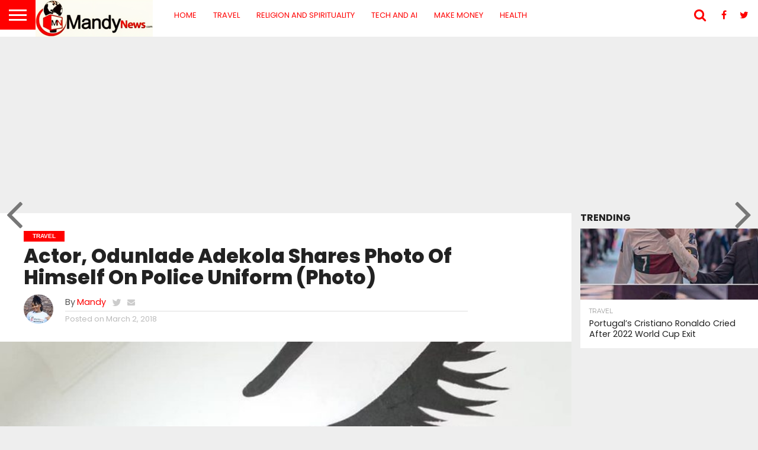

--- FILE ---
content_type: text/html; charset=UTF-8
request_url: https://mandynews.com/actor-odunlade-adekola-shares-photo/
body_size: 28775
content:
<!DOCTYPE html>
<html lang="en-US" prefix="og: https://ogp.me/ns#">
<head><meta charset="UTF-8" >

<meta name="viewport" id="viewport" content="width=device-width, initial-scale=1.0, maximum-scale=1.0, minimum-scale=1.0, user-scalable=no" />


<link rel="alternate" type="application/rss+xml" title="RSS 2.0" href="https://mandynews.com/feed/" />
<link rel="alternate" type="text/xml" title="RSS .92" href="https://mandynews.com/feed/rss/" />
<link rel="alternate" type="application/atom+xml" title="Atom 0.3" href="https://mandynews.com/feed/atom/" />
<link rel="pingback" href="https://mandynews.com/xmlrpc.php" />

<meta property="og:image" content="https://mandynews.com/wp-content/uploads/2018/03/28427036_1380777425401775_8204637787454963712_n.jpg" />
<meta name="twitter:image" content="https://mandynews.com/wp-content/uploads/2018/03/28427036_1380777425401775_8204637787454963712_n.jpg" />

<meta property="og:type" content="article" />
<meta property="og:description" content="Nollywood actor, Odunlade Adekola was pictured with the Zonal Police PRO for Zone 2, the beautiful SP Dolapo Badmus. The actor took to his Instagram page to share the photo of themselves with caption;[b]&#8221;Do you think I am joking, I told you I will soon be a police officer. Just wait and see!!��� with my [&hellip;]" />
<meta name="twitter:card" content="summary">
<meta name="twitter:url" content="https://mandynews.com/actor-odunlade-adekola-shares-photo/">
<meta name="twitter:title" content="Actor, Odunlade Adekola Shares Photo Of Himself On Police Uniform (Photo)">
<meta name="twitter:description" content="Nollywood actor, Odunlade Adekola was pictured with the Zonal Police PRO for Zone 2, the beautiful SP Dolapo Badmus. The actor took to his Instagram page to share the photo of themselves with caption;[b]&#8221;Do you think I am joking, I told you I will soon be a police officer. Just wait and see!!��� with my [&hellip;]">



<!-- Open Graph Meta Tags generated by Blog2Social 873 - https://www.blog2social.com -->
<meta property="og:title" content="Actor, Odunlade Adekola Shares Photo Of Himself On Police Uniform (Photo)"/>
<meta property="og:description" content="Nollywood actor, Odunlade Adekola was pictured with the Zonal Police PRO for Zone 2, the beautiful SP Dolapo Badmus.
The actor took to his Instagram page to sha"/>
<meta property="og:url" content="/actor-odunlade-adekola-shares-photo/"/>
<meta property="og:image:alt" content="28427036_1380777425401775_8204637787454963712_n"/>
<meta property="og:image" content="https://mandynews.com/wp-content/uploads/2018/03/28427036_1380777425401775_8204637787454963712_n.jpg"/>
<meta property="og:image:width" content="320" />
<meta property="og:image:height" content="400" />
<meta property="og:type" content="article"/>
<meta property="og:article:published_time" content="2018-03-02 10:43:36"/>
<meta property="og:article:modified_time" content="2018-03-02 10:43:36"/>
<meta property="og:article:tag" content="Odunlade Adekola"/>
<meta property="og:article:tag" content="the beautiful SP Dolapo Badmus"/>
<meta property="og:article:tag" content="Zonal Police PRO for Zone 2"/>
<!-- Open Graph Meta Tags generated by Blog2Social 873 - https://www.blog2social.com -->

<!-- Twitter Card generated by Blog2Social 873 - https://www.blog2social.com -->
<meta name="twitter:card" content="summary">
<meta name="twitter:title" content="Actor, Odunlade Adekola Shares Photo Of Himself On Police Uniform (Photo)"/>
<meta name="twitter:description" content="Nollywood actor, Odunlade Adekola was pictured with the Zonal Police PRO for Zone 2, the beautiful SP Dolapo Badmus.
The actor took to his Instagram page to sha"/>
<meta name="twitter:image" content="https://mandynews.com/wp-content/uploads/2018/03/28427036_1380777425401775_8204637787454963712_n.jpg"/>
<meta name="twitter:image:alt" content="28427036_1380777425401775_8204637787454963712_n"/>
<!-- Twitter Card generated by Blog2Social 873 - https://www.blog2social.com -->
<meta name="author" content="Mandy"/>

<!-- Search Engine Optimization by Rank Math PRO - https://rankmath.com/ -->
<title>Actor, Odunlade Adekola Shares Photo Of Himself On Police Uniform (Photo)</title>
<meta name="description" content="Nollywood actor, Odunlade Adekola was pictured with the Zonal Police PRO for Zone 2, the beautiful SP Dolapo Badmus. The actor took to his Instagram page to"/>
<meta name="robots" content="follow, index, max-snippet:-1, max-video-preview:-1, max-image-preview:large"/>
<link rel="canonical" href="https://mandynews.com/actor-odunlade-adekola-shares-photo/" />
<meta property="og:locale" content="en_US" />
<meta property="og:type" content="article" />
<meta property="og:title" content="Actor, Odunlade Adekola Shares Photo Of Himself On Police Uniform (Photo)" />
<meta property="og:description" content="Nollywood actor, Odunlade Adekola was pictured with the Zonal Police PRO for Zone 2, the beautiful SP Dolapo Badmus. The actor took to his Instagram page to" />
<meta property="og:url" content="https://mandynews.com/actor-odunlade-adekola-shares-photo/" />
<meta property="og:site_name" content="Mandy News – Latest News, Baba Ijebu Prediction, Bet9ja Code" />
<meta property="article:publisher" content="https://facebook.com/MandyNews1" />
<meta property="article:author" content="https://plus.google.com/u/2/+MandyNews" />
<meta property="article:tag" content="Odunlade Adekola" />
<meta property="article:tag" content="the beautiful SP Dolapo Badmus" />
<meta property="article:tag" content="Zonal Police PRO for Zone 2" />
<meta property="article:section" content="Travel" />
<meta property="fb:app_id" content="2391921321098629" />
<meta property="og:image" content="https://mandynews.com/wp-content/uploads/2018/03/28427036_1380777425401775_8204637787454963712_n.jpg" />
<meta property="og:image:secure_url" content="https://mandynews.com/wp-content/uploads/2018/03/28427036_1380777425401775_8204637787454963712_n.jpg" />
<meta property="og:image:width" content="320" />
<meta property="og:image:height" content="400" />
<meta property="og:image:alt" content="28427036_1380777425401775_8204637787454963712_n" />
<meta property="og:image:type" content="image/jpeg" />
<meta property="article:published_time" content="2018-03-02T10:43:36-05:00" />
<meta name="twitter:card" content="summary_large_image" />
<meta name="twitter:title" content="Actor, Odunlade Adekola Shares Photo Of Himself On Police Uniform (Photo)" />
<meta name="twitter:description" content="Nollywood actor, Odunlade Adekola was pictured with the Zonal Police PRO for Zone 2, the beautiful SP Dolapo Badmus. The actor took to his Instagram page to" />
<meta name="twitter:site" content="@https://twitter.com/mandynews_" />
<meta name="twitter:creator" content="@mandynews_" />
<meta name="twitter:image" content="https://mandynews.com/wp-content/uploads/2018/03/28427036_1380777425401775_8204637787454963712_n.jpg" />
<meta name="twitter:label1" content="Written by" />
<meta name="twitter:data1" content="Mandy" />
<meta name="twitter:label2" content="Time to read" />
<meta name="twitter:data2" content="Less than a minute" />
<script data-jetpack-boost="ignore" type="application/ld+json" class="rank-math-schema-pro">{"@context":"https://schema.org","@graph":[{"@type":["Person","Organization"],"@id":"https://mandynews.com/#person","name":"Mandy News","sameAs":["https://facebook.com/MandyNews1","https://twitter.com/https://twitter.com/mandynews_"],"logo":{"@type":"ImageObject","@id":"https://mandynews.com/#logo","url":"https://mandynews.com/wp-content/uploads/2021/01/Mandy-News-logo-header.png","contentUrl":"https://mandynews.com/wp-content/uploads/2021/01/Mandy-News-logo-header.png","caption":"Mandy News \u2013 Latest News, Baba Ijebu Prediction, Bet9ja Code","inLanguage":"en-US","width":"272","height":"90"},"image":{"@type":"ImageObject","@id":"https://mandynews.com/#logo","url":"https://mandynews.com/wp-content/uploads/2021/01/Mandy-News-logo-header.png","contentUrl":"https://mandynews.com/wp-content/uploads/2021/01/Mandy-News-logo-header.png","caption":"Mandy News \u2013 Latest News, Baba Ijebu Prediction, Bet9ja Code","inLanguage":"en-US","width":"272","height":"90"}},{"@type":"WebSite","@id":"https://mandynews.com/#website","url":"https://mandynews.com","name":"Mandy News \u2013 Latest News, Baba Ijebu Prediction, Bet9ja Code","publisher":{"@id":"https://mandynews.com/#person"},"inLanguage":"en-US"},{"@type":"ImageObject","@id":"https://mandynews.com/wp-content/uploads/2018/03/28427036_1380777425401775_8204637787454963712_n.jpg","url":"https://mandynews.com/wp-content/uploads/2018/03/28427036_1380777425401775_8204637787454963712_n.jpg","width":"320","height":"400","caption":"28427036_1380777425401775_8204637787454963712_n","inLanguage":"en-US"},{"@type":"BreadcrumbList","@id":"https://mandynews.com/actor-odunlade-adekola-shares-photo/#breadcrumb","itemListElement":[{"@type":"ListItem","position":"1","item":{"@id":"https://mandynews.com","name":"Home"}},{"@type":"ListItem","position":"2","item":{"@id":"https://mandynews.com/travel/","name":"Travel"}},{"@type":"ListItem","position":"3","item":{"@id":"https://mandynews.com/actor-odunlade-adekola-shares-photo/","name":"Actor, Odunlade Adekola Shares Photo Of Himself On Police Uniform (Photo)"}}]},{"@type":"WebPage","@id":"https://mandynews.com/actor-odunlade-adekola-shares-photo/#webpage","url":"https://mandynews.com/actor-odunlade-adekola-shares-photo/","name":"Actor, Odunlade Adekola Shares Photo Of Himself On Police Uniform (Photo)","datePublished":"2018-03-02T10:43:36-05:00","dateModified":"2018-03-02T10:43:36-05:00","isPartOf":{"@id":"https://mandynews.com/#website"},"primaryImageOfPage":{"@id":"https://mandynews.com/wp-content/uploads/2018/03/28427036_1380777425401775_8204637787454963712_n.jpg"},"inLanguage":"en-US","breadcrumb":{"@id":"https://mandynews.com/actor-odunlade-adekola-shares-photo/#breadcrumb"}},{"description":"Nollywood actor, Odunlade Adekola was pictured with the Zonal Police PRO for Zone 2, the beautiful SP Dolapo Badmus. The actor took to his Instagram page to","@type":"Recipe","@id":"https://mandynews.com/actor-odunlade-adekola-shares-photo/#schema-1481140","isPartOf":{"@id":"https://mandynews.com/actor-odunlade-adekola-shares-photo/#webpage"},"publisher":{"@id":"https://mandynews.com/#person"},"image":{"@id":"https://mandynews.com/wp-content/uploads/2018/03/28427036_1380777425401775_8204637787454963712_n.jpg"},"inLanguage":"en-US","mainEntityOfPage":{"@id":"https://mandynews.com/actor-odunlade-adekola-shares-photo/#webpage"}}]}</script>
<!-- /Rank Math WordPress SEO plugin -->

<link rel='dns-prefetch' href='//stats.wp.com' />
<link rel='dns-prefetch' href='//netdna.bootstrapcdn.com' />
<link rel='dns-prefetch' href='//fonts.googleapis.com' />
<link rel='dns-prefetch' href='//maps.googleapis.com' />
<link rel='dns-prefetch' href='//maps.gstatic.com' />
<link rel='dns-prefetch' href='//fonts.gstatic.com' />
<link rel='dns-prefetch' href='//ajax.googleapis.com' />
<link rel='dns-prefetch' href='//apis.google.com' />
<link rel='dns-prefetch' href='//google-analytics.com' />
<link rel='dns-prefetch' href='//www.google-analytics.com' />
<link rel='dns-prefetch' href='//ssl.google-analytics.com' />
<link rel='dns-prefetch' href='//youtube.com' />
<link rel='dns-prefetch' href='//api.pinterest.com' />
<link rel='dns-prefetch' href='//cdnjs.cloudflare.com' />
<link rel='dns-prefetch' href='//connect.facebook.net' />
<link rel='dns-prefetch' href='//platform.twitter.com' />
<link rel='dns-prefetch' href='//syndication.twitter.com' />
<link rel='dns-prefetch' href='//platform.instagram.com' />
<link rel='dns-prefetch' href='//disqus.com' />
<link rel='dns-prefetch' href='//sitename.disqus.com' />
<link rel='dns-prefetch' href='//s7.addthis.com' />
<link rel='dns-prefetch' href='//platform.linkedin.com' />
<link rel='dns-prefetch' href='//w.sharethis.com' />
<link rel='dns-prefetch' href='//i0.wp.com' />
<link rel='dns-prefetch' href='//i1.wp.com' />
<link rel='dns-prefetch' href='//i2.wp.com' />
<link rel='dns-prefetch' href='//pixel.wp.com' />
<link rel='dns-prefetch' href='//s.gravatar.com' />
<link rel='dns-prefetch' href='//0.gravatar.com' />
<link rel='dns-prefetch' href='//2.gravatar.com' />
<link rel='dns-prefetch' href='//1.gravatar.com' />
<link rel='dns-prefetch' href='//www.googletagmanager.com' />
<link rel='dns-prefetch' href='//www.googletagservices.com' />
<link rel='dns-prefetch' href='//adservice.google.com' />
<link rel='dns-prefetch' href='//pagead2.googlesyndication.com' />
<link rel='dns-prefetch' href='//tpc.googlesyndication.com' />
<link rel='dns-prefetch' href='//bp.blogspot.com' />
<link rel='dns-prefetch' href='//1.bp.blogspot.com' />
<link rel='dns-prefetch' href='//2.bp.blogspot.com' />
<link rel='dns-prefetch' href='//3.bp.blogspot.com' />
<link rel='dns-prefetch' href='//4.bp.blogspot.com' />
<link rel='dns-prefetch' href='//ajax.microsoft.com' />
<link rel='dns-prefetch' href='//ajax.aspnetcdn.com' />
<link rel='dns-prefetch' href='//s3.amazonaws.com' />
<link rel='dns-prefetch' href='//code.jquery.com' />
<link rel='dns-prefetch' href='//stackpath.bootstrapcdn.com' />
<link rel='dns-prefetch' href='//use.fontawesome.com' />
<link rel='dns-prefetch' href='//player.vimeo.com' />
<link rel='dns-prefetch' href='//github.githubassets.com' />
<link rel='dns-prefetch' href='//referrer.disqus.com' />
<link rel='dns-prefetch' href='//c.disquscdn.com' />
<link rel='dns-prefetch' href='//ad.doubleclick.net' />
<link rel='dns-prefetch' href='//googleads.g.doubleclick.net' />
<link rel='dns-prefetch' href='//stats.g.doubleclick.net' />
<link rel='dns-prefetch' href='//cm.g.doubleclick.net' />
<link rel='dns-prefetch' href='//stats.buysellads.com' />
<link rel='dns-prefetch' href='//s3.buysellads.com' />
<link rel='dns-prefetch' href='//twitter.com' />
<link rel='dns-prefetch' href='//facebook.com' />
<link rel='dns-prefetch' href='//onesignal.com' />
<link rel='dns-prefetch' href='//cdn.jsdelivr.net' />
<link rel='dns-prefetch' href='//jetpack.wordpress.com' />
<link rel='dns-prefetch' href='//s0.wp.com' />
<link rel='dns-prefetch' href='//public-api.wordpress.com' />
<link rel='preconnect' href='//c0.wp.com' />
<link rel="alternate" type="application/rss+xml" title="MandyNews &raquo; Feed" href="https://mandynews.com/feed/" />
<link rel="alternate" type="application/rss+xml" title="MandyNews &raquo; Comments Feed" href="https://mandynews.com/comments/feed/" />
<link rel="alternate" type="application/rss+xml" title="MandyNews &raquo; Actor, Odunlade Adekola Shares Photo Of Himself On Police Uniform (Photo) Comments Feed" href="https://mandynews.com/actor-odunlade-adekola-shares-photo/feed/" />
<link rel="alternate" title="oEmbed (JSON)" type="application/json+oembed" href="https://mandynews.com/wp-json/oembed/1.0/embed?url=https%3A%2F%2Fmandynews.com%2Factor-odunlade-adekola-shares-photo%2F" />
<link rel="alternate" title="oEmbed (XML)" type="text/xml+oembed" href="https://mandynews.com/wp-json/oembed/1.0/embed?url=https%3A%2F%2Fmandynews.com%2Factor-odunlade-adekola-shares-photo%2F&#038;format=xml" />
		<!-- This site uses the Google Analytics by MonsterInsights plugin v9.11.1 - Using Analytics tracking - https://www.monsterinsights.com/ -->
							
			
							<!-- / Google Analytics by MonsterInsights -->
		<link rel='stylesheet' id='all-css-777bc5e5b114cb6660efdb1d404d51e3' href='https://mandynews.com/_jb_static/??b098fecacd' type='text/css' media='all' />
<style id='theiaPostSlider-inline-css'>


				.theiaPostSlider_nav.fontTheme ._title,
				.theiaPostSlider_nav.fontTheme ._text {
					line-height: 48px;
				}
	
				.theiaPostSlider_nav.fontTheme ._button,
				.theiaPostSlider_nav.fontTheme ._button svg {
					color: #f08100;
					fill: #f08100;
				}
	
				.theiaPostSlider_nav.fontTheme ._button ._2 span {
					font-size: 48px;
					line-height: 48px;
				}
	
				.theiaPostSlider_nav.fontTheme ._button ._2 svg {
					width: 48px;
				}
	
				.theiaPostSlider_nav.fontTheme ._button:hover,
				.theiaPostSlider_nav.fontTheme ._button:focus,
				.theiaPostSlider_nav.fontTheme ._button:hover svg,
				.theiaPostSlider_nav.fontTheme ._button:focus svg {
					color: #ffa338;
					fill: #ffa338;
				}
	
				.theiaPostSlider_nav.fontTheme ._disabled,				 
                .theiaPostSlider_nav.fontTheme ._disabled svg {
					color: #777777 !important;
					fill: #777777 !important;
				}
			
/*# sourceURL=theiaPostSlider-inline-css */
</style>
<style id='wp-img-auto-sizes-contain-inline-css'>
img:is([sizes=auto i],[sizes^="auto," i]){contain-intrinsic-size:3000px 1500px}
/*# sourceURL=wp-img-auto-sizes-contain-inline-css */
</style>
<style id='wp-emoji-styles-inline-css'>

	img.wp-smiley, img.emoji {
		display: inline !important;
		border: none !important;
		box-shadow: none !important;
		height: 1em !important;
		width: 1em !important;
		margin: 0 0.07em !important;
		vertical-align: -0.1em !important;
		background: none !important;
		padding: 0 !important;
	}
/*# sourceURL=wp-emoji-styles-inline-css */
</style>
<style id='wp-block-library-inline-css'>
:root{--wp-block-synced-color:#7a00df;--wp-block-synced-color--rgb:122,0,223;--wp-bound-block-color:var(--wp-block-synced-color);--wp-editor-canvas-background:#ddd;--wp-admin-theme-color:#007cba;--wp-admin-theme-color--rgb:0,124,186;--wp-admin-theme-color-darker-10:#006ba1;--wp-admin-theme-color-darker-10--rgb:0,107,160.5;--wp-admin-theme-color-darker-20:#005a87;--wp-admin-theme-color-darker-20--rgb:0,90,135;--wp-admin-border-width-focus:2px}@media (min-resolution:192dpi){:root{--wp-admin-border-width-focus:1.5px}}.wp-element-button{cursor:pointer}:root .has-very-light-gray-background-color{background-color:#eee}:root .has-very-dark-gray-background-color{background-color:#313131}:root .has-very-light-gray-color{color:#eee}:root .has-very-dark-gray-color{color:#313131}:root .has-vivid-green-cyan-to-vivid-cyan-blue-gradient-background{background:linear-gradient(135deg,#00d084,#0693e3)}:root .has-purple-crush-gradient-background{background:linear-gradient(135deg,#34e2e4,#4721fb 50%,#ab1dfe)}:root .has-hazy-dawn-gradient-background{background:linear-gradient(135deg,#faaca8,#dad0ec)}:root .has-subdued-olive-gradient-background{background:linear-gradient(135deg,#fafae1,#67a671)}:root .has-atomic-cream-gradient-background{background:linear-gradient(135deg,#fdd79a,#004a59)}:root .has-nightshade-gradient-background{background:linear-gradient(135deg,#330968,#31cdcf)}:root .has-midnight-gradient-background{background:linear-gradient(135deg,#020381,#2874fc)}:root{--wp--preset--font-size--normal:16px;--wp--preset--font-size--huge:42px}.has-regular-font-size{font-size:1em}.has-larger-font-size{font-size:2.625em}.has-normal-font-size{font-size:var(--wp--preset--font-size--normal)}.has-huge-font-size{font-size:var(--wp--preset--font-size--huge)}.has-text-align-center{text-align:center}.has-text-align-left{text-align:left}.has-text-align-right{text-align:right}.has-fit-text{white-space:nowrap!important}#end-resizable-editor-section{display:none}.aligncenter{clear:both}.items-justified-left{justify-content:flex-start}.items-justified-center{justify-content:center}.items-justified-right{justify-content:flex-end}.items-justified-space-between{justify-content:space-between}.screen-reader-text{border:0;clip-path:inset(50%);height:1px;margin:-1px;overflow:hidden;padding:0;position:absolute;width:1px;word-wrap:normal!important}.screen-reader-text:focus{background-color:#ddd;clip-path:none;color:#444;display:block;font-size:1em;height:auto;left:5px;line-height:normal;padding:15px 23px 14px;text-decoration:none;top:5px;width:auto;z-index:100000}html :where(.has-border-color){border-style:solid}html :where([style*=border-top-color]){border-top-style:solid}html :where([style*=border-right-color]){border-right-style:solid}html :where([style*=border-bottom-color]){border-bottom-style:solid}html :where([style*=border-left-color]){border-left-style:solid}html :where([style*=border-width]){border-style:solid}html :where([style*=border-top-width]){border-top-style:solid}html :where([style*=border-right-width]){border-right-style:solid}html :where([style*=border-bottom-width]){border-bottom-style:solid}html :where([style*=border-left-width]){border-left-style:solid}html :where(img[class*=wp-image-]){height:auto;max-width:100%}:where(figure){margin:0 0 1em}html :where(.is-position-sticky){--wp-admin--admin-bar--position-offset:var(--wp-admin--admin-bar--height,0px)}@media screen and (max-width:600px){html :where(.is-position-sticky){--wp-admin--admin-bar--position-offset:0px}}

/*# sourceURL=wp-block-library-inline-css */
</style><style id='wp-block-heading-inline-css'>
h1:where(.wp-block-heading).has-background,h2:where(.wp-block-heading).has-background,h3:where(.wp-block-heading).has-background,h4:where(.wp-block-heading).has-background,h5:where(.wp-block-heading).has-background,h6:where(.wp-block-heading).has-background{padding:1.25em 2.375em}h1.has-text-align-left[style*=writing-mode]:where([style*=vertical-lr]),h1.has-text-align-right[style*=writing-mode]:where([style*=vertical-rl]),h2.has-text-align-left[style*=writing-mode]:where([style*=vertical-lr]),h2.has-text-align-right[style*=writing-mode]:where([style*=vertical-rl]),h3.has-text-align-left[style*=writing-mode]:where([style*=vertical-lr]),h3.has-text-align-right[style*=writing-mode]:where([style*=vertical-rl]),h4.has-text-align-left[style*=writing-mode]:where([style*=vertical-lr]),h4.has-text-align-right[style*=writing-mode]:where([style*=vertical-rl]),h5.has-text-align-left[style*=writing-mode]:where([style*=vertical-lr]),h5.has-text-align-right[style*=writing-mode]:where([style*=vertical-rl]),h6.has-text-align-left[style*=writing-mode]:where([style*=vertical-lr]),h6.has-text-align-right[style*=writing-mode]:where([style*=vertical-rl]){rotate:180deg}
/*# sourceURL=https://mandynews.com/wp-includes/blocks/heading/style.min.css */
</style>
<style id='wp-block-paragraph-inline-css'>
.is-small-text{font-size:.875em}.is-regular-text{font-size:1em}.is-large-text{font-size:2.25em}.is-larger-text{font-size:3em}.has-drop-cap:not(:focus):first-letter{float:left;font-size:8.4em;font-style:normal;font-weight:100;line-height:.68;margin:.05em .1em 0 0;text-transform:uppercase}body.rtl .has-drop-cap:not(:focus):first-letter{float:none;margin-left:.1em}p.has-drop-cap.has-background{overflow:hidden}:root :where(p.has-background){padding:1.25em 2.375em}:where(p.has-text-color:not(.has-link-color)) a{color:inherit}p.has-text-align-left[style*="writing-mode:vertical-lr"],p.has-text-align-right[style*="writing-mode:vertical-rl"]{rotate:180deg}
/*# sourceURL=https://mandynews.com/wp-includes/blocks/paragraph/style.min.css */
</style>
<style id='wp-block-quote-inline-css'>
.wp-block-quote{box-sizing:border-box;overflow-wrap:break-word}.wp-block-quote.is-large:where(:not(.is-style-plain)),.wp-block-quote.is-style-large:where(:not(.is-style-plain)){margin-bottom:1em;padding:0 1em}.wp-block-quote.is-large:where(:not(.is-style-plain)) p,.wp-block-quote.is-style-large:where(:not(.is-style-plain)) p{font-size:1.5em;font-style:italic;line-height:1.6}.wp-block-quote.is-large:where(:not(.is-style-plain)) cite,.wp-block-quote.is-large:where(:not(.is-style-plain)) footer,.wp-block-quote.is-style-large:where(:not(.is-style-plain)) cite,.wp-block-quote.is-style-large:where(:not(.is-style-plain)) footer{font-size:1.125em;text-align:right}.wp-block-quote>cite{display:block}
/*# sourceURL=https://mandynews.com/wp-includes/blocks/quote/style.min.css */
</style>
<style id='wp-block-table-inline-css'>
.wp-block-table{overflow-x:auto}.wp-block-table table{border-collapse:collapse;width:100%}.wp-block-table thead{border-bottom:3px solid}.wp-block-table tfoot{border-top:3px solid}.wp-block-table td,.wp-block-table th{border:1px solid;padding:.5em}.wp-block-table .has-fixed-layout{table-layout:fixed;width:100%}.wp-block-table .has-fixed-layout td,.wp-block-table .has-fixed-layout th{word-break:break-word}.wp-block-table.aligncenter,.wp-block-table.alignleft,.wp-block-table.alignright{display:table;width:auto}.wp-block-table.aligncenter td,.wp-block-table.aligncenter th,.wp-block-table.alignleft td,.wp-block-table.alignleft th,.wp-block-table.alignright td,.wp-block-table.alignright th{word-break:break-word}.wp-block-table .has-subtle-light-gray-background-color{background-color:#f3f4f5}.wp-block-table .has-subtle-pale-green-background-color{background-color:#e9fbe5}.wp-block-table .has-subtle-pale-blue-background-color{background-color:#e7f5fe}.wp-block-table .has-subtle-pale-pink-background-color{background-color:#fcf0ef}.wp-block-table.is-style-stripes{background-color:initial;border-collapse:inherit;border-spacing:0}.wp-block-table.is-style-stripes tbody tr:nth-child(odd){background-color:#f0f0f0}.wp-block-table.is-style-stripes.has-subtle-light-gray-background-color tbody tr:nth-child(odd){background-color:#f3f4f5}.wp-block-table.is-style-stripes.has-subtle-pale-green-background-color tbody tr:nth-child(odd){background-color:#e9fbe5}.wp-block-table.is-style-stripes.has-subtle-pale-blue-background-color tbody tr:nth-child(odd){background-color:#e7f5fe}.wp-block-table.is-style-stripes.has-subtle-pale-pink-background-color tbody tr:nth-child(odd){background-color:#fcf0ef}.wp-block-table.is-style-stripes td,.wp-block-table.is-style-stripes th{border-color:#0000}.wp-block-table.is-style-stripes{border-bottom:1px solid #f0f0f0}.wp-block-table .has-border-color td,.wp-block-table .has-border-color th,.wp-block-table .has-border-color tr,.wp-block-table .has-border-color>*{border-color:inherit}.wp-block-table table[style*=border-top-color] tr:first-child,.wp-block-table table[style*=border-top-color] tr:first-child td,.wp-block-table table[style*=border-top-color] tr:first-child th,.wp-block-table table[style*=border-top-color]>*,.wp-block-table table[style*=border-top-color]>* td,.wp-block-table table[style*=border-top-color]>* th{border-top-color:inherit}.wp-block-table table[style*=border-top-color] tr:not(:first-child){border-top-color:initial}.wp-block-table table[style*=border-right-color] td:last-child,.wp-block-table table[style*=border-right-color] th,.wp-block-table table[style*=border-right-color] tr,.wp-block-table table[style*=border-right-color]>*{border-right-color:inherit}.wp-block-table table[style*=border-bottom-color] tr:last-child,.wp-block-table table[style*=border-bottom-color] tr:last-child td,.wp-block-table table[style*=border-bottom-color] tr:last-child th,.wp-block-table table[style*=border-bottom-color]>*,.wp-block-table table[style*=border-bottom-color]>* td,.wp-block-table table[style*=border-bottom-color]>* th{border-bottom-color:inherit}.wp-block-table table[style*=border-bottom-color] tr:not(:last-child){border-bottom-color:initial}.wp-block-table table[style*=border-left-color] td:first-child,.wp-block-table table[style*=border-left-color] th,.wp-block-table table[style*=border-left-color] tr,.wp-block-table table[style*=border-left-color]>*{border-left-color:inherit}.wp-block-table table[style*=border-style] td,.wp-block-table table[style*=border-style] th,.wp-block-table table[style*=border-style] tr,.wp-block-table table[style*=border-style]>*{border-style:inherit}.wp-block-table table[style*=border-width] td,.wp-block-table table[style*=border-width] th,.wp-block-table table[style*=border-width] tr,.wp-block-table table[style*=border-width]>*{border-style:inherit;border-width:inherit}
/*# sourceURL=https://mandynews.com/wp-includes/blocks/table/style.min.css */
</style>
<style id='global-styles-inline-css'>
:root{--wp--preset--aspect-ratio--square: 1;--wp--preset--aspect-ratio--4-3: 4/3;--wp--preset--aspect-ratio--3-4: 3/4;--wp--preset--aspect-ratio--3-2: 3/2;--wp--preset--aspect-ratio--2-3: 2/3;--wp--preset--aspect-ratio--16-9: 16/9;--wp--preset--aspect-ratio--9-16: 9/16;--wp--preset--color--black: #000000;--wp--preset--color--cyan-bluish-gray: #abb8c3;--wp--preset--color--white: #ffffff;--wp--preset--color--pale-pink: #f78da7;--wp--preset--color--vivid-red: #cf2e2e;--wp--preset--color--luminous-vivid-orange: #ff6900;--wp--preset--color--luminous-vivid-amber: #fcb900;--wp--preset--color--light-green-cyan: #7bdcb5;--wp--preset--color--vivid-green-cyan: #00d084;--wp--preset--color--pale-cyan-blue: #8ed1fc;--wp--preset--color--vivid-cyan-blue: #0693e3;--wp--preset--color--vivid-purple: #9b51e0;--wp--preset--gradient--vivid-cyan-blue-to-vivid-purple: linear-gradient(135deg,rgb(6,147,227) 0%,rgb(155,81,224) 100%);--wp--preset--gradient--light-green-cyan-to-vivid-green-cyan: linear-gradient(135deg,rgb(122,220,180) 0%,rgb(0,208,130) 100%);--wp--preset--gradient--luminous-vivid-amber-to-luminous-vivid-orange: linear-gradient(135deg,rgb(252,185,0) 0%,rgb(255,105,0) 100%);--wp--preset--gradient--luminous-vivid-orange-to-vivid-red: linear-gradient(135deg,rgb(255,105,0) 0%,rgb(207,46,46) 100%);--wp--preset--gradient--very-light-gray-to-cyan-bluish-gray: linear-gradient(135deg,rgb(238,238,238) 0%,rgb(169,184,195) 100%);--wp--preset--gradient--cool-to-warm-spectrum: linear-gradient(135deg,rgb(74,234,220) 0%,rgb(151,120,209) 20%,rgb(207,42,186) 40%,rgb(238,44,130) 60%,rgb(251,105,98) 80%,rgb(254,248,76) 100%);--wp--preset--gradient--blush-light-purple: linear-gradient(135deg,rgb(255,206,236) 0%,rgb(152,150,240) 100%);--wp--preset--gradient--blush-bordeaux: linear-gradient(135deg,rgb(254,205,165) 0%,rgb(254,45,45) 50%,rgb(107,0,62) 100%);--wp--preset--gradient--luminous-dusk: linear-gradient(135deg,rgb(255,203,112) 0%,rgb(199,81,192) 50%,rgb(65,88,208) 100%);--wp--preset--gradient--pale-ocean: linear-gradient(135deg,rgb(255,245,203) 0%,rgb(182,227,212) 50%,rgb(51,167,181) 100%);--wp--preset--gradient--electric-grass: linear-gradient(135deg,rgb(202,248,128) 0%,rgb(113,206,126) 100%);--wp--preset--gradient--midnight: linear-gradient(135deg,rgb(2,3,129) 0%,rgb(40,116,252) 100%);--wp--preset--font-size--small: 13px;--wp--preset--font-size--medium: 20px;--wp--preset--font-size--large: 36px;--wp--preset--font-size--x-large: 42px;--wp--preset--spacing--20: 0.44rem;--wp--preset--spacing--30: 0.67rem;--wp--preset--spacing--40: 1rem;--wp--preset--spacing--50: 1.5rem;--wp--preset--spacing--60: 2.25rem;--wp--preset--spacing--70: 3.38rem;--wp--preset--spacing--80: 5.06rem;--wp--preset--shadow--natural: 6px 6px 9px rgba(0, 0, 0, 0.2);--wp--preset--shadow--deep: 12px 12px 50px rgba(0, 0, 0, 0.4);--wp--preset--shadow--sharp: 6px 6px 0px rgba(0, 0, 0, 0.2);--wp--preset--shadow--outlined: 6px 6px 0px -3px rgb(255, 255, 255), 6px 6px rgb(0, 0, 0);--wp--preset--shadow--crisp: 6px 6px 0px rgb(0, 0, 0);}:where(.is-layout-flex){gap: 0.5em;}:where(.is-layout-grid){gap: 0.5em;}body .is-layout-flex{display: flex;}.is-layout-flex{flex-wrap: wrap;align-items: center;}.is-layout-flex > :is(*, div){margin: 0;}body .is-layout-grid{display: grid;}.is-layout-grid > :is(*, div){margin: 0;}:where(.wp-block-columns.is-layout-flex){gap: 2em;}:where(.wp-block-columns.is-layout-grid){gap: 2em;}:where(.wp-block-post-template.is-layout-flex){gap: 1.25em;}:where(.wp-block-post-template.is-layout-grid){gap: 1.25em;}.has-black-color{color: var(--wp--preset--color--black) !important;}.has-cyan-bluish-gray-color{color: var(--wp--preset--color--cyan-bluish-gray) !important;}.has-white-color{color: var(--wp--preset--color--white) !important;}.has-pale-pink-color{color: var(--wp--preset--color--pale-pink) !important;}.has-vivid-red-color{color: var(--wp--preset--color--vivid-red) !important;}.has-luminous-vivid-orange-color{color: var(--wp--preset--color--luminous-vivid-orange) !important;}.has-luminous-vivid-amber-color{color: var(--wp--preset--color--luminous-vivid-amber) !important;}.has-light-green-cyan-color{color: var(--wp--preset--color--light-green-cyan) !important;}.has-vivid-green-cyan-color{color: var(--wp--preset--color--vivid-green-cyan) !important;}.has-pale-cyan-blue-color{color: var(--wp--preset--color--pale-cyan-blue) !important;}.has-vivid-cyan-blue-color{color: var(--wp--preset--color--vivid-cyan-blue) !important;}.has-vivid-purple-color{color: var(--wp--preset--color--vivid-purple) !important;}.has-black-background-color{background-color: var(--wp--preset--color--black) !important;}.has-cyan-bluish-gray-background-color{background-color: var(--wp--preset--color--cyan-bluish-gray) !important;}.has-white-background-color{background-color: var(--wp--preset--color--white) !important;}.has-pale-pink-background-color{background-color: var(--wp--preset--color--pale-pink) !important;}.has-vivid-red-background-color{background-color: var(--wp--preset--color--vivid-red) !important;}.has-luminous-vivid-orange-background-color{background-color: var(--wp--preset--color--luminous-vivid-orange) !important;}.has-luminous-vivid-amber-background-color{background-color: var(--wp--preset--color--luminous-vivid-amber) !important;}.has-light-green-cyan-background-color{background-color: var(--wp--preset--color--light-green-cyan) !important;}.has-vivid-green-cyan-background-color{background-color: var(--wp--preset--color--vivid-green-cyan) !important;}.has-pale-cyan-blue-background-color{background-color: var(--wp--preset--color--pale-cyan-blue) !important;}.has-vivid-cyan-blue-background-color{background-color: var(--wp--preset--color--vivid-cyan-blue) !important;}.has-vivid-purple-background-color{background-color: var(--wp--preset--color--vivid-purple) !important;}.has-black-border-color{border-color: var(--wp--preset--color--black) !important;}.has-cyan-bluish-gray-border-color{border-color: var(--wp--preset--color--cyan-bluish-gray) !important;}.has-white-border-color{border-color: var(--wp--preset--color--white) !important;}.has-pale-pink-border-color{border-color: var(--wp--preset--color--pale-pink) !important;}.has-vivid-red-border-color{border-color: var(--wp--preset--color--vivid-red) !important;}.has-luminous-vivid-orange-border-color{border-color: var(--wp--preset--color--luminous-vivid-orange) !important;}.has-luminous-vivid-amber-border-color{border-color: var(--wp--preset--color--luminous-vivid-amber) !important;}.has-light-green-cyan-border-color{border-color: var(--wp--preset--color--light-green-cyan) !important;}.has-vivid-green-cyan-border-color{border-color: var(--wp--preset--color--vivid-green-cyan) !important;}.has-pale-cyan-blue-border-color{border-color: var(--wp--preset--color--pale-cyan-blue) !important;}.has-vivid-cyan-blue-border-color{border-color: var(--wp--preset--color--vivid-cyan-blue) !important;}.has-vivid-purple-border-color{border-color: var(--wp--preset--color--vivid-purple) !important;}.has-vivid-cyan-blue-to-vivid-purple-gradient-background{background: var(--wp--preset--gradient--vivid-cyan-blue-to-vivid-purple) !important;}.has-light-green-cyan-to-vivid-green-cyan-gradient-background{background: var(--wp--preset--gradient--light-green-cyan-to-vivid-green-cyan) !important;}.has-luminous-vivid-amber-to-luminous-vivid-orange-gradient-background{background: var(--wp--preset--gradient--luminous-vivid-amber-to-luminous-vivid-orange) !important;}.has-luminous-vivid-orange-to-vivid-red-gradient-background{background: var(--wp--preset--gradient--luminous-vivid-orange-to-vivid-red) !important;}.has-very-light-gray-to-cyan-bluish-gray-gradient-background{background: var(--wp--preset--gradient--very-light-gray-to-cyan-bluish-gray) !important;}.has-cool-to-warm-spectrum-gradient-background{background: var(--wp--preset--gradient--cool-to-warm-spectrum) !important;}.has-blush-light-purple-gradient-background{background: var(--wp--preset--gradient--blush-light-purple) !important;}.has-blush-bordeaux-gradient-background{background: var(--wp--preset--gradient--blush-bordeaux) !important;}.has-luminous-dusk-gradient-background{background: var(--wp--preset--gradient--luminous-dusk) !important;}.has-pale-ocean-gradient-background{background: var(--wp--preset--gradient--pale-ocean) !important;}.has-electric-grass-gradient-background{background: var(--wp--preset--gradient--electric-grass) !important;}.has-midnight-gradient-background{background: var(--wp--preset--gradient--midnight) !important;}.has-small-font-size{font-size: var(--wp--preset--font-size--small) !important;}.has-medium-font-size{font-size: var(--wp--preset--font-size--medium) !important;}.has-large-font-size{font-size: var(--wp--preset--font-size--large) !important;}.has-x-large-font-size{font-size: var(--wp--preset--font-size--x-large) !important;}
/*# sourceURL=global-styles-inline-css */
</style>

<style id='classic-theme-styles-inline-css'>
/*! This file is auto-generated */
.wp-block-button__link{color:#fff;background-color:#32373c;border-radius:9999px;box-shadow:none;text-decoration:none;padding:calc(.667em + 2px) calc(1.333em + 2px);font-size:1.125em}.wp-block-file__button{background:#32373c;color:#fff;text-decoration:none}
/*# sourceURL=/wp-includes/css/classic-themes.min.css */
</style>
<link data-minify="1" rel='stylesheet' id='dashicons-css' href='https://mandynews.com/wp-content/cache/min/1/wp-includes/css/dashicons.min.css?ver=1768335445' media='all' />
<link data-minify="1" rel='stylesheet' id='mvp-fontawesome-css' href='https://mandynews.com/wp-content/cache/min/1/font-awesome/4.7.0/css/font-awesome.css?ver=1768335445' media='all' />
<link rel='stylesheet' id='mvp-fonts-css' href='//fonts.googleapis.com/css?family=Oswald%3A400%2C700%7CLato%3A400%2C700%7CWork+Sans%3A900%7CMontserrat%3A400%2C700%7COpen+Sans%3A800%7CPlayfair+Display%3A400%2C700%2C900%7CQuicksand%7CRaleway%3A200%2C400%2C700%7CRoboto+Slab%3A400%2C700%7CPoppins%3A100%2C200%2C300%2C400%2C500%2C600%2C700%2C800%2C900%7CPoppins%3A100%2C200%2C300%2C400%2C500%2C600%2C700%2C800%2C900%7CPoppins%3A100%2C200%2C300%2C400%2C500%2C600%2C700%2C800%2C900%7CPoppins%3A100%2C200%2C300%2C400%2C500%2C600%2C700%2C800%2C900%7CPoppins%3A100%2C200%2C300%2C400%2C500%2C600%2C700%2C800%2C900%26subset%3Dlatin%2Clatin-ext%2Ccyrillic%2Ccyrillic-ext%2Cgreek-ext%2Cgreek%2Cvietnamese' media='all' />




<link rel="https://api.w.org/" href="https://mandynews.com/wp-json/" /><link rel="alternate" title="JSON" type="application/json" href="https://mandynews.com/wp-json/wp/v2/posts/3876" /><link rel="EditURI" type="application/rsd+xml" title="RSD" href="https://mandynews.com/xmlrpc.php?rsd" />
<meta name="generator" content="WordPress 6.9" />
<link rel='shortlink' href='https://mandynews.com/?p=3876' />
<meta name="generator" content="performance-lab 4.0.1; plugins: ">
	<style>img#wpstats{display:none}</style>
		
<style type='text/css'>

#wallpaper {
	background: url() no-repeat 50% 0;
	}
body,
.blog-widget-text p,
.feat-widget-text p,
.post-info-right,
span.post-excerpt,
span.feat-caption,
span.soc-count-text,
#content-main p,
#commentspopup .comments-pop,
.archive-list-text p,
.author-box-bot p,
#post-404 p,
.foot-widget,
#home-feat-text p,
.feat-top2-left-text p,
.feat-wide1-text p,
.feat-wide4-text p,
#content-main table,
.foot-copy p,
.video-main-text p {
	font-family: 'Poppins', sans-serif;
	}

a,
a:visited,
.post-info-name a {
	color: #ff0000;
	}

a:hover {
	color: #999999;
	}

.fly-but-wrap,
span.feat-cat,
span.post-head-cat,
.prev-next-text a,
.prev-next-text a:visited,
.prev-next-text a:hover {
	background: #FF0000;
	}

.fly-but-wrap {
	background: #FF0000;
	}

.fly-but-wrap span {
	background: #ffffff;
	}

.woocommerce .star-rating span:before {
	color: #FF0000;
	}

.woocommerce .widget_price_filter .ui-slider .ui-slider-range,
.woocommerce .widget_price_filter .ui-slider .ui-slider-handle {
	background-color: #FF0000;
	}

.woocommerce span.onsale,
.woocommerce #respond input#submit.alt,
.woocommerce a.button.alt,
.woocommerce button.button.alt,
.woocommerce input.button.alt,
.woocommerce #respond input#submit.alt:hover,
.woocommerce a.button.alt:hover,
.woocommerce button.button.alt:hover,
.woocommerce input.button.alt:hover {
	background-color: #FF0000;
	}

span.post-header {
	border-top: 4px solid #FF0000;
	}

#main-nav-wrap,
nav.main-menu-wrap,
.nav-logo,
.nav-right-wrap,
.nav-menu-out,
.nav-logo-out,
#head-main-top {
	-webkit-backface-visibility: hidden;
	background: #FFFFFF;
	}

nav.main-menu-wrap ul li a,
.nav-menu-out:hover ul li:hover a,
.nav-menu-out:hover span.nav-search-but:hover i,
.nav-menu-out:hover span.nav-soc-but:hover i,
span.nav-search-but i,
span.nav-soc-but i {
	color: #ff0000;
	}

.nav-menu-out:hover li.menu-item-has-children:hover a:after,
nav.main-menu-wrap ul li.menu-item-has-children a:after {
	border-color: #ff0000 transparent transparent transparent;
	}

.nav-menu-out:hover ul li a,
.nav-menu-out:hover span.nav-search-but i,
.nav-menu-out:hover span.nav-soc-but i {
	color: #ff0000 ;
	}

.nav-menu-out:hover li.menu-item-has-children a:after {
	border-color: #ff0000  transparent transparent transparent;
	}

.nav-menu-out:hover ul li ul.mega-list li a,
.side-list-text p,
.row-widget-text p,
.blog-widget-text h2,
.feat-widget-text h2,
.archive-list-text h2,
h2.author-list-head a,
.mvp-related-text a {
	color: #222222;
	}

ul.mega-list li:hover a,
ul.side-list li:hover .side-list-text p,
ul.row-widget-list li:hover .row-widget-text p,
ul.blog-widget-list li:hover .blog-widget-text h2,
.feat-widget-wrap:hover .feat-widget-text h2,
ul.archive-list li:hover .archive-list-text h2,
ul.archive-col-list li:hover .archive-list-text h2,
h2.author-list-head a:hover,
.mvp-related-posts ul li:hover .mvp-related-text a {
	color: #FF0000 !important;
	}

span.more-posts-text,
a.inf-more-but,
#comments-button a,
#comments-button span.comment-but-text {
	border: 1px solid #ff0000;
	}

span.more-posts-text,
a.inf-more-but,
#comments-button a,
#comments-button span.comment-but-text {
	color: #ff0000 !important;
	}

#comments-button a:hover,
#comments-button span.comment-but-text:hover,
a.inf-more-but:hover,
span.more-posts-text:hover {
	background: #ff0000;
	}

nav.main-menu-wrap ul li a,
ul.col-tabs li a,
nav.fly-nav-menu ul li a,
.foot-menu .menu li a {
	font-family: 'Poppins', sans-serif;
	}

.feat-top2-right-text h2,
.side-list-text p,
.side-full-text p,
.row-widget-text p,
.feat-widget-text h2,
.blog-widget-text h2,
.prev-next-text a,
.prev-next-text a:visited,
.prev-next-text a:hover,
span.post-header,
.archive-list-text h2,
#woo-content h1.page-title,
.woocommerce div.product .product_title,
.woocommerce ul.products li.product h3,
.video-main-text h2,
.mvp-related-text a {
	font-family: 'Poppins', sans-serif;
	}

.feat-wide-sub-text h2,
#home-feat-text h2,
.feat-top2-left-text h2,
.feat-wide1-text h2,
.feat-wide4-text h2,
.feat-wide5-text h2,
h1.post-title,
#content-main h1.post-title,
#post-404 h1,
h1.post-title-wide,
#content-main blockquote p,
#commentspopup #content-main h1 {
	font-family: 'Poppins', sans-serif;
	}

h3.home-feat-title,
h3.side-list-title,
#infscr-loading,
.score-nav-menu select,
h1.cat-head,
h1.arch-head,
h2.author-list-head,
h3.foot-head,
.woocommerce ul.product_list_widget span.product-title,
.woocommerce ul.product_list_widget li a,
.woocommerce #reviews #comments ol.commentlist li .comment-text p.meta,
.woocommerce .related h2,
.woocommerce div.product .woocommerce-tabs .panel h2,
.woocommerce div.product .product_title,
#content-main h1,
#content-main h2,
#content-main h3,
#content-main h4,
#content-main h5,
#content-main h6 {
	font-family: 'Poppins', sans-serif;
	}

</style>
	
<style type="text/css">










	
	.feat-info-views {
		display: none;
	}

/* Footer Styling */
.footer {
  background-color: #ffffff; /* White footer background */
  color: #000000; /* Black text color */
  padding: 20px;
}

.footer-column {
  /* Style footer columns */
}

.footer a {
  /* Style footer links */
}

.footer a:hover {
  text-decoration: underline;
}</style>

<style type="text/css" id="custom-background-css">
body.custom-background { background-color: #eeeeee; }
</style>
	<link rel="icon" href="https://mandynews.com/wp-content/uploads/2020/11/cropped-mandy-news-logo-auto-x2-32x32.jpg" sizes="32x32" />
<link rel="icon" href="https://mandynews.com/wp-content/uploads/2020/11/cropped-mandy-news-logo-auto-x2-192x192.jpg" sizes="192x192" />
<link rel="apple-touch-icon" href="https://mandynews.com/wp-content/uploads/2020/11/cropped-mandy-news-logo-auto-x2-180x180.jpg" />
<meta name="msapplication-TileImage" content="https://mandynews.com/wp-content/uploads/2020/11/cropped-mandy-news-logo-auto-x2-270x270.jpg" />

</head>

<body class="wp-singular post-template-default single single-post postid-3876 single-format-standard custom-background wp-embed-responsive wp-theme-flex-mag theiaPostSlider_body">
	<div id="site" class="left relative">
		<div id="site-wrap" class="left relative">
						<div id="fly-wrap">
	<div class="fly-wrap-out">
		<div class="fly-side-wrap">
			<ul class="fly-bottom-soc left relative">
									<li class="fb-soc">
						<a href="https://www.facebook.com/MandyNews1/" target="_blank">
						<i class="fa fa-facebook-square fa-2"></i>
						</a>
					</li>
													<li class="twit-soc">
						<a href="https://twitter.com/MandyNews_" target="_blank">
						<i class="fa fa-twitter fa-2"></i>
						</a>
					</li>
													<li class="pin-soc">
						<a href="https://www.pinterest.com/mandynews_/" target="_blank">
						<i class="fa fa-pinterest fa-2"></i>
						</a>
					</li>
													<li class="inst-soc">
						<a href="https://www.instagram.com/mandynews_/" target="_blank">
						<i class="fa fa-instagram fa-2"></i>
						</a>
					</li>
													<li class="yt-soc">
						<a href="https://www.youtube.com/mandynews" target="_blank">
						<i class="fa fa-youtube-play fa-2"></i>
						</a>
					</li>
													<li class="link-soc">
						<a href="https://www.linkedin.com/company/mandynews/" target="_blank">
						<i class="fa fa-linkedin fa-2"></i>
						</a>
					</li>
													<li class="tum-soc">
						<a href="https://www.tumblr.com/mandynews" target="_blank">
						<i class="fa fa-tumblr fa-2"></i>
						</a>
					</li>
													<li class="rss-soc">
						<a href="https://mandynews.com/feed/" target="_blank">
						<i class="fa fa-rss fa-2"></i>
						</a>
					</li>
							</ul>
		</div><!--fly-side-wrap-->
		<div class="fly-wrap-in">
			<div id="fly-menu-wrap">
				<nav class="fly-nav-menu left relative">
									</nav>
			</div><!--fly-menu-wrap-->
		</div><!--fly-wrap-in-->
	</div><!--fly-wrap-out-->
</div><!--fly-wrap-->			<div id="head-main-wrap" class="left relative">
				<div id="head-main-top" class="left relative">
																														</div><!--head-main-top-->
				<div id="main-nav-wrap">
					<div class="nav-out">
						<div class="nav-in">
							<div id="main-nav-cont" class="left" itemscope itemtype="http://schema.org/Organization">
								<div class="nav-logo-out">
									<div class="nav-left-wrap left relative">
										<div class="fly-but-wrap left relative">
											<span></span>
											<span></span>
											<span></span>
											<span></span>
										</div><!--fly-but-wrap-->
																					<div class="nav-logo left">
																									<a itemprop="url" href="https://mandynews.com/"><img width="198" height="62" itemprop="logo" src="https://mandynews.com/wp-content/uploads/2023/04/MandyNews-Logo11.png" alt="MandyNews" data-rjs="2" /></a>
																																					<h2 class="mvp-logo-title">MandyNews</h2>
																							</div><!--nav-logo-->
																			</div><!--nav-left-wrap-->
									<div class="nav-logo-in">
										<div class="nav-menu-out">
											<div class="nav-menu-in">
												<nav class="main-menu-wrap left">
													<div class="menu-primary-menu-container"><ul id="menu-primary-menu" class="menu"><li id="menu-item-33724" class="menu-item menu-item-type-custom menu-item-object-custom menu-item-home menu-item-33724"><a href="https://mandynews.com">Home</a></li>
<li id="menu-item-75035" class="menu-item menu-item-type-taxonomy menu-item-object-category current-post-ancestor current-menu-parent current-post-parent menu-item-75035"><a href="https://mandynews.com/travel/">Travel</a></li>
<li id="menu-item-75036" class="menu-item menu-item-type-taxonomy menu-item-object-category menu-item-75036"><a href="https://mandynews.com/faith/">Religion and Spirituality</a></li>
<li id="menu-item-75037" class="menu-item menu-item-type-taxonomy menu-item-object-category menu-item-75037"><a href="https://mandynews.com/tech-and-ai/">Tech and Ai</a></li>
<li id="menu-item-75038" class="menu-item menu-item-type-taxonomy menu-item-object-category menu-item-75038"><a href="https://mandynews.com/make-money-online/">Make Money</a></li>
<li id="menu-item-75039" class="menu-item menu-item-type-taxonomy menu-item-object-category menu-item-75039"><a href="https://mandynews.com/health/">Health</a></li>
</ul></div>												</nav>
											</div><!--nav-menu-in-->
											<div class="nav-right-wrap relative">
												<div class="nav-search-wrap left relative">
													<span class="nav-search-but left"><i class="fa fa-search fa-2"></i></span>
													<div class="search-fly-wrap">
														<form method="get" id="searchform" action="https://mandynews.com/">
	<input type="text" name="s" id="s" value="Type search term and press enter" onfocus='if (this.value == "Type search term and press enter") { this.value = ""; }' onblur='if (this.value == "") { this.value = "Type search term and press enter"; }' />
	<input type="hidden" id="searchsubmit" value="Search" />
</form>													</div><!--search-fly-wrap-->
												</div><!--nav-search-wrap-->
																									<a href="https://www.facebook.com/MandyNews1/" target="_blank">
													<span class="nav-soc-but"><i class="fa fa-facebook fa-2"></i></span>
													</a>
																																					<a href="https://twitter.com/MandyNews_" target="_blank">
													<span class="nav-soc-but"><i class="fa fa-twitter fa-2"></i></span>
													</a>
																							</div><!--nav-right-wrap-->
										</div><!--nav-menu-out-->
									</div><!--nav-logo-in-->
								</div><!--nav-logo-out-->
							</div><!--main-nav-cont-->
						</div><!--nav-in-->
					</div><!--nav-out-->
				</div><!--main-nav-wrap-->
			</div><!--head-main-wrap-->
										<div id="body-main-wrap" class="left relative" itemscope itemtype="http://schema.org/NewsArticle">
					<meta itemscope itemprop="mainEntityOfPage"  itemType="https://schema.org/WebPage" itemid="https://mandynews.com/actor-odunlade-adekola-shares-photo/"/>
																																			<div class="body-main-out relative">
					<div class="body-main-in">
						<div id="body-main-cont" class="left relative">
																			<div id="leader-wrap" class="left relative">
								
<!-- mandy 1 -->
<ins class="adsbygoogle"
     style="display:block"
     data-ad-client="ca-pub-3508293025207531"
     data-ad-slot="1199499393"
     data-ad-format="auto"
     data-full-width-responsive="true"></ins>
							</div><!--leader-wrap-->
												<div id="post-main-wrap" class="left relative">
	<div class="post-wrap-out1">
		<div class="post-wrap-in1">
			<div id="post-left-col" class="relative">
									<article id="post-area" class="post-3876 post type-post status-publish format-standard has-post-thumbnail hentry category-travel tag-odunlade-adekola tag-the-beautiful-sp-dolapo-badmus tag-zonal-police-pro-for-zone-2">
													<header id="post-header">
																	<a class="post-cat-link" href="https://mandynews.com/travel/"><span class="post-head-cat">Travel</span></a>
																<h1 class="post-title entry-title left" itemprop="headline">Actor, Odunlade Adekola Shares Photo Of Himself On Police Uniform (Photo)</h1>
																	<div id="post-info-wrap" class="left relative">
										<div class="post-info-out">
											<div class="post-info-img left relative">
												<img alt='' src='https://secure.gravatar.com/avatar/4283ae96dfe11e7a085c32f173a89920c0aced7616b9430e2c653db2805ce954?s=50&#038;d=mm&#038;r=g' srcset='https://secure.gravatar.com/avatar/4283ae96dfe11e7a085c32f173a89920c0aced7616b9430e2c653db2805ce954?s=100&#038;d=mm&#038;r=g 2x' class='avatar avatar-50 photo' height='50' width='50' decoding='async'/>											</div><!--post-info-img-->
											<div class="post-info-in">
												<div class="post-info-right left relative">
													<div class="post-info-name left relative" itemprop="author" itemscope itemtype="https://schema.org/Person">
														<span class="post-info-text">By</span> <span class="author-name vcard fn author" itemprop="name"><a href="https://mandynews.com/author/mandynews/" title="Posts by Mandy" rel="author">Mandy</a></span> <span class="author-twitter"><a href="@mandynews_" class="twitter-but" target="_blank"><i class="fa fa-twitter fa-2"></i></a></span> <span class="author-email"><a href="mailto:mandynews1@gmail.com"><i class="fa fa-envelope fa-2"></i></a></span>													</div><!--post-info-name-->
													<div class="post-info-date left relative">
														<span class="post-info-text">Posted on</span> <span class="post-date updated"><time class="post-date updated" itemprop="datePublished" datetime="2018-03-02">March 2, 2018</time></span>
														<meta itemprop="dateModified" content="2018-03-02"/>
													</div><!--post-info-date-->
												</div><!--post-info-right-->
											</div><!--post-info-in-->
										</div><!--post-info-out-->
									</div><!--post-info-wrap-->
															</header><!--post-header-->
																																																									<div id="post-feat-img" class="left relative" itemprop="image" itemscope itemtype="https://schema.org/ImageObject">
												<img width="320" height="400" src="https://mandynews.com/wp-content/uploads/2018/03/28427036_1380777425401775_8204637787454963712_n.jpg" class="attachment- size- wp-post-image" alt="28427036_1380777425401775_8204637787454963712_n" decoding="async" fetchpriority="high" srcset="https://mandynews.com/wp-content/uploads/2018/03/28427036_1380777425401775_8204637787454963712_n.jpg 320w, https://mandynews.com/wp-content/uploads/2018/03/28427036_1380777425401775_8204637787454963712_n-288x360.jpg 288w, https://mandynews.com/wp-content/uploads/2018/03/28427036_1380777425401775_8204637787454963712_n-819x1024.jpg 819w, https://mandynews.com/wp-content/uploads/2018/03/28427036_1380777425401775_8204637787454963712_n-768x960.jpg 768w, https://mandynews.com/wp-content/uploads/2018/03/28427036_1380777425401775_8204637787454963712_n-696x870.jpg 696w, https://mandynews.com/wp-content/uploads/2018/03/28427036_1380777425401775_8204637787454963712_n-1068x1335.jpg 1068w, https://mandynews.com/wp-content/uploads/2018/03/28427036_1380777425401775_8204637787454963712_n-336x420.jpg 336w" sizes="(max-width: 320px) 100vw, 320px" title="Actor, Odunlade Adekola Shares Photo Of Himself On Police Uniform (Photo) 3">																								<meta itemprop="url" content="https://mandynews.com/wp-content/uploads/2018/03/28427036_1380777425401775_8204637787454963712_n.jpg">
												<meta itemprop="width" content="320">
												<meta itemprop="height" content="400">
												<div class="post-feat-text">
																																						</div><!--post-feat-text-->
											</div><!--post-feat-img-->
																																														<div id="content-area" itemprop="articleBody" class="post-3876 post type-post status-publish format-standard has-post-thumbnail hentry category-travel tag-odunlade-adekola tag-the-beautiful-sp-dolapo-badmus tag-zonal-police-pro-for-zone-2">
							<div class="post-cont-out">
								<div class="post-cont-in">
									<div id="content-main" class="left relative">

																															
																											<section class="social-sharing-top">
												<a href="#" onclick="window.open('http://www.facebook.com/sharer.php?u=https://mandynews.com/actor-odunlade-adekola-shares-photo/&amp;t=Actor, Odunlade Adekola Shares Photo Of Himself On Police Uniform (Photo)', 'facebookShare', 'width=626,height=436'); return false;" title="Share on Facebook"><div class="facebook-share"><span class="fb-but1"><i class="fa fa-facebook fa-2"></i></span><span class="social-text">Share</span></div></a>
												<a href="#" onclick="window.open('http://twitter.com/share?text=Actor, Odunlade Adekola Shares Photo Of Himself On Police Uniform (Photo) -&amp;url=https://mandynews.com/actor-odunlade-adekola-shares-photo/', 'twitterShare', 'width=626,height=436'); return false;" title="Tweet This Post"><div class="twitter-share"><span class="twitter-but1"><i class="fa fa-twitter fa-2"></i></span><span class="social-text">Tweet</span></div></a>
												<a href="whatsapp://send?text=Actor, Odunlade Adekola Shares Photo Of Himself On Police Uniform (Photo) https://mandynews.com/actor-odunlade-adekola-shares-photo/"><div class="whatsapp-share"><span class="whatsapp-but1"><i class="fa fa-whatsapp fa-2"></i></span><span class="social-text">Share</span></div></a>
												<a href="#" onclick="window.open('http://pinterest.com/pin/create/button/?url=https://mandynews.com/actor-odunlade-adekola-shares-photo/&amp;media=https://mandynews.com/wp-content/uploads/2018/03/28427036_1380777425401775_8204637787454963712_n.jpg&amp;description=Actor, Odunlade Adekola Shares Photo Of Himself On Police Uniform (Photo)', 'pinterestShare', 'width=750,height=350'); return false;" title="Pin This Post"><div class="pinterest-share"><span class="pinterest-but1"><i class="fa fa-pinterest-p fa-2"></i></span><span class="social-text">Share</span></div></a>
												<a href="mailto:?subject=Actor, Odunlade Adekola Shares Photo Of Himself On Police Uniform (Photo)&amp;BODY=I found this article interesting and thought of sharing it with you. Check it out: https://mandynews.com/actor-odunlade-adekola-shares-photo/"><div class="email-share"><span class="email-but"><i class="fa fa-envelope fa-2"></i></span><span class="social-text">Email</span></div></a>
																																																					<a href="https://mandynews.com/actor-odunlade-adekola-shares-photo/#respond"><div class="social-comments comment-click-3876"><i class="fa fa-commenting fa-2"></i><span class="social-text-com">Comments</span></div></a>
																																				</section><!--social-sharing-top-->
																														<div id="tps_slideContainer_3876" class="theiaPostSlider_slides"><div class="theiaPostSlider_preloadedSlide">

<div class='code-block code-block-5' style='margin: 8px 0; clear: both;'>
<p><strong>Stay Connected And Informed!</strong> Follow Us On <a href="https://www.instagram.com/mandynews_/" target="_blank"><strong>Instagram</strong></a>, <a href="https://www.facebook.com/mandynews1" target="_blank"><strong>Facebook</strong></a>, and <a href="https://twitter.com/MandyNews_" target="_blank"><strong>Twitter</strong></a></div>
<div class='code-block code-block-1' style='margin: 8px 0; clear: both;'>
<div class="aicp">

<!-- mandy 1 -->
<ins class="adsbygoogle"
     style="display:block"
     data-ad-client="ca-pub-3508293025207531"
     data-ad-slot="1199499393"
     data-ad-format="auto"
     data-full-width-responsive="true"></ins>

</div></div>

<p><a href="https://mandynews.com/wp-content/uploads/2018/03/28427036_1380777425401775_8204637787454963712_n.jpg"><img decoding="async" class="alignnone size-full wp-image-3877" src="https://mandynews.com/wp-content/uploads/2018/03/28427036_1380777425401775_8204637787454963712_n.jpg" alt="28427036 1380777425401775 8204637787454963712 n" width="723" height="904" title="Actor, Odunlade Adekola Shares Photo Of Himself On Police Uniform (Photo) 4" srcset="https://mandynews.com/wp-content/uploads/2018/03/28427036_1380777425401775_8204637787454963712_n.jpg 320w, https://mandynews.com/wp-content/uploads/2018/03/28427036_1380777425401775_8204637787454963712_n-288x360.jpg 288w, https://mandynews.com/wp-content/uploads/2018/03/28427036_1380777425401775_8204637787454963712_n-819x1024.jpg 819w, https://mandynews.com/wp-content/uploads/2018/03/28427036_1380777425401775_8204637787454963712_n-768x960.jpg 768w, https://mandynews.com/wp-content/uploads/2018/03/28427036_1380777425401775_8204637787454963712_n-696x870.jpg 696w, https://mandynews.com/wp-content/uploads/2018/03/28427036_1380777425401775_8204637787454963712_n-1068x1335.jpg 1068w, https://mandynews.com/wp-content/uploads/2018/03/28427036_1380777425401775_8204637787454963712_n-336x420.jpg 336w" sizes="(max-width: 723px) 100vw, 723px" /><div class='code-block code-block-4' style='margin: 8px 0; clear: both;'>
<div class="aicp">

<!-- mandy 1 -->
<ins class="adsbygoogle"
     style="display:block"
     data-ad-client="ca-pub-3508293025207531"
     data-ad-slot="1199499393"
     data-ad-format="auto"
     data-full-width-responsive="true"></ins>

</div></div>
</a><br />
Nollywood actor, Odunlade Adekola was pictured with the Zonal Police PRO for Zone 2, the beautiful SP Dolapo Badmus.<br />
The actor took to his Instagram page to share the photo of themselves with caption;[b]&#8221;Do you think I am joking, I told you I will soon be a police officer. Just wait and see!!��� with my sister &#8220;[/b]<br />
https://www.instagram.com/p/Bf0TW5kD9_T/</p>

</div></div><div class="theiaPostSlider_footer _footer"></div><p><!-- END THEIA POST SLIDER --></p>

<div id='jp-relatedposts' class='jp-relatedposts' >
	
</div><div class='code-block code-block-6' style='margin: 8px auto; text-align: center; display: block; clear: both;'>
<p><strong>Share your story with us! Email <a href="mailto:MandyNews1@gmail.com">MandyNews1@gmail.com</a></strong></p>
</div>
<div class='code-block code-block-7' style='margin: 8px 0; clear: both;'>
<p><strong><p>Source: <a href="https://www.mandynews.com">MandyNews.com</a></p>
</a></strong></p>
</div>
<!-- AI CONTENT END 3 -->
<div data-theiaPostSlider-sliderOptions='{&quot;slideContainer&quot;:&quot;#tps_slideContainer_3876&quot;,&quot;nav&quot;:[&quot;.theiaPostSlider_nav&quot;],&quot;navText&quot;:&quot;%{currentSlide} of %{totalSlides}&quot;,&quot;helperText&quot;:&quot;Use your &amp;leftarrow; &amp;rightarrow; (arrow) keys to browse&quot;,&quot;defaultSlide&quot;:0,&quot;transitionEffect&quot;:&quot;slide&quot;,&quot;transitionSpeed&quot;:400,&quot;keyboardShortcuts&quot;:true,&quot;scrollAfterRefresh&quot;:true,&quot;numberOfSlides&quot;:1,&quot;slides&quot;:[],&quot;useSlideSources&quot;:null,&quot;themeType&quot;:&quot;font&quot;,&quot;prevText&quot;:&quot;Prev&quot;,&quot;nextText&quot;:&quot;Next&quot;,&quot;buttonWidth&quot;:0,&quot;buttonWidth_post&quot;:0,&quot;postUrl&quot;:&quot;https:\/\/mandynews.com\/actor-odunlade-adekola-shares-photo\/&quot;,&quot;postId&quot;:3876,&quot;refreshAds&quot;:false,&quot;refreshAdsEveryNSlides&quot;:1,&quot;adRefreshingMechanism&quot;:&quot;javascript&quot;,&quot;ajaxUrl&quot;:&quot;https:\/\/mandynews.com\/wp-admin\/admin-ajax.php&quot;,&quot;loopSlides&quot;:false,&quot;scrollTopOffset&quot;:0,&quot;hideNavigationOnFirstSlide&quot;:false,&quot;isRtl&quot;:false,&quot;excludedWords&quot;:[&quot;&quot;],&quot;prevFontIcon&quot;:&quot;&lt;span aria-hidden=\&quot;true\&quot; class=\&quot;tps-icon-chevron-circle-left\&quot;&gt;&lt;\/span&gt;&quot;,&quot;nextFontIcon&quot;:&quot;&lt;span aria-hidden=\&quot;true\&quot; class=\&quot;tps-icon-chevron-circle-right\&quot;&gt;&lt;\/span&gt;&quot;}' 
					 data-theiaPostSlider-onChangeSlide='&quot;&quot;'></div>																														<div class="mvp-org-wrap" itemprop="publisher" itemscope itemtype="https://schema.org/Organization">
											<div class="mvp-org-logo" itemprop="logo" itemscope itemtype="https://schema.org/ImageObject">
																									<img width="198" height="62" src="https://mandynews.com/wp-content/uploads/2023/04/MandyNews-Logo11.png"/>
													<meta itemprop="url" content="https://mandynews.com/wp-content/uploads/2023/04/MandyNews-Logo11.png">
																							</div><!--mvp-org-logo-->
											<meta itemprop="name" content="MandyNews">
										</div><!--mvp-org-wrap-->
										<div class="posts-nav-link">
																					</div><!--posts-nav-link-->
																					<div class="post-tags">
												<span class="post-tags-header">Related Items:</span><span itemprop="keywords"><a href="https://mandynews.com/tag/odunlade-adekola/" rel="tag">Odunlade Adekola</a>, <a href="https://mandynews.com/tag/the-beautiful-sp-dolapo-badmus/" rel="tag">the beautiful SP Dolapo Badmus</a>, <a href="https://mandynews.com/tag/zonal-police-pro-for-zone-2/" rel="tag">Zonal Police PRO for Zone 2</a></span>
											</div><!--post-tags-->
																															<div class="social-sharing-bot">
												<a href="#" onclick="window.open('http://www.facebook.com/sharer.php?u=https://mandynews.com/actor-odunlade-adekola-shares-photo/&amp;t=Actor, Odunlade Adekola Shares Photo Of Himself On Police Uniform (Photo)', 'facebookShare', 'width=626,height=436'); return false;" title="Share on Facebook"><div class="facebook-share"><span class="fb-but1"><i class="fa fa-facebook fa-2"></i></span><span class="social-text">Share</span></div></a>
												<a href="#" onclick="window.open('http://twitter.com/share?text=Actor, Odunlade Adekola Shares Photo Of Himself On Police Uniform (Photo) -&amp;url=https://mandynews.com/actor-odunlade-adekola-shares-photo/', 'twitterShare', 'width=626,height=436'); return false;" title="Tweet This Post"><div class="twitter-share"><span class="twitter-but1"><i class="fa fa-twitter fa-2"></i></span><span class="social-text">Tweet</span></div></a>
												<a href="whatsapp://send?text=Actor, Odunlade Adekola Shares Photo Of Himself On Police Uniform (Photo) https://mandynews.com/actor-odunlade-adekola-shares-photo/"><div class="whatsapp-share"><span class="whatsapp-but1"><i class="fa fa-whatsapp fa-2"></i></span><span class="social-text">Share</span></div></a>
												<a href="#" onclick="window.open('http://pinterest.com/pin/create/button/?url=https://mandynews.com/actor-odunlade-adekola-shares-photo/&amp;media=https://mandynews.com/wp-content/uploads/2018/03/28427036_1380777425401775_8204637787454963712_n.jpg&amp;description=Actor, Odunlade Adekola Shares Photo Of Himself On Police Uniform (Photo)', 'pinterestShare', 'width=750,height=350'); return false;" title="Pin This Post"><div class="pinterest-share"><span class="pinterest-but1"><i class="fa fa-pinterest-p fa-2"></i></span><span class="social-text">Share</span></div></a>
												<a href="mailto:?subject=Actor, Odunlade Adekola Shares Photo Of Himself On Police Uniform (Photo)&amp;BODY=I found this article interesting and thought of sharing it with you. Check it out: https://mandynews.com/actor-odunlade-adekola-shares-photo/"><div class="email-share"><span class="email-but"><i class="fa fa-envelope fa-2"></i></span><span class="social-text">Email</span></div></a>
											</div><!--social-sharing-bot-->
																																																														<div id="article-ad">
												
<!-- mandy 1 -->
<ins class="adsbygoogle"
     style="display:block"
     data-ad-client="ca-pub-3508293025207531"
     data-ad-slot="1199499393"
     data-ad-format="auto"
     data-full-width-responsive="true"></ins>
											</div><!--article-ad-->
																																																							<div id="comments-button" class="left relative comment-click-3876 com-but-3876">
													<span class="comment-but-text">Click to comment</span>
												</div><!--comments-button-->
												<div id="comments" class="com-click-id-3876 com-click-main">
				
	

		<div id="respond" class="comment-respond">
			<h3 id="reply-title" class="comment-reply-title">Leave a Reply<small><a rel="nofollow" id="cancel-comment-reply-link" href="/actor-odunlade-adekola-shares-photo/#respond" style="display:none;">Cancel reply</a></small></h3>			<form id="commentform" class="comment-form">
				<iframe
					title="Comment Form"
					src="https://jetpack.wordpress.com/jetpack-comment/?blogid=154571958&#038;postid=3876&#038;comment_registration=0&#038;require_name_email=0&#038;stc_enabled=0&#038;stb_enabled=0&#038;show_avatars=1&#038;avatar_default=mystery&#038;greeting=Leave+a+Reply&#038;jetpack_comments_nonce=1c0de2e47e&#038;greeting_reply=Leave+a+Reply+to+%25s&#038;color_scheme=light&#038;lang=en_US&#038;jetpack_version=15.4&#038;iframe_unique_id=1&#038;show_cookie_consent=10&#038;has_cookie_consent=0&#038;is_current_user_subscribed=0&#038;token_key=%3Bnormal%3B&#038;sig=8be70612f39599795b8d5ae5a53cf3455af9d3bc#parent=https%3A%2F%2Fmandynews.com%2Factor-odunlade-adekola-shares-photo%2F"
											name="jetpack_remote_comment"
						style="width:100%; height: 430px; border:0;"
										class="jetpack_remote_comment"
					id="jetpack_remote_comment"
					sandbox="allow-same-origin allow-top-navigation allow-scripts allow-forms allow-popups"
				>
									</iframe>
									<!--[if !IE]><!-->
					
					<!--<![endif]-->
							</form>
		</div>

		
		<input type="hidden" name="comment_parent" id="comment_parent" value="" />

		
</div><!--comments-->																														</div><!--content-main-->
								</div><!--post-cont-in-->
																	<div id="post-sidebar-wrap">
										
<!-- mandy 1 -->
<ins class="adsbygoogle"
     style="display:block"
     data-ad-client="ca-pub-3508293025207531"
     data-ad-slot="1199499393"
     data-ad-format="auto"
     data-full-width-responsive="true"></ins>
									</div><!--post-sidebar-wrap-->
															</div><!--post-cont-out-->
						</div><!--content-area-->
					</article>
																			</div><!--post-left-col-->
			</div><!--post-wrap-in1-->
							<div id="post-right-col" class="relative">
																		<div class="side-title-wrap left relative">
	<h3 class="side-list-title">TRENDING</h3>
</div><!--side-title-wrap-->
<div class="side-pop-wrap left relative">
	<div class="feat-widget-cont left relative">
					<div class="feat-widget-wrap left relative">
				<a href="https://mandynews.com/portugals-cristiano-ronaldo-cried-after-2022-world-cup-exit/">
									<div class="feat-widget-img left relative">
						<img width="288" height="180" src="https://mandynews.com/wp-content/uploads/2022/12/Cristiano-ronaldo-288x180.jpg" class="reg-img wp-post-image" alt="Portugal&#039;s Cristiano Ronaldo Cried After 2022 World Cup Exit" decoding="async" loading="lazy" title="Portugal&#039;s Cristiano Ronaldo Cried After 2022 World Cup Exit 5">						<img width="80" height="80" src="https://mandynews.com/wp-content/uploads/2022/12/Cristiano-ronaldo-80x80.jpg" class="mob-img wp-post-image" alt="Portugal&#039;s Cristiano Ronaldo Cried After 2022 World Cup Exit" decoding="async" loading="lazy" title="Portugal&#039;s Cristiano Ronaldo Cried After 2022 World Cup Exit 6">													<div class="feat-info-wrap">
								<div class="feat-info-views">
									<i class="fa fa-eye fa-2"></i> <span class="feat-info-text">62.7K</span>
								</div><!--feat-info-views-->
															</div><!--feat-info-wrap-->
																	</div><!--feat-widget-img-->
								<div class="feat-widget-text">
					<span class="side-list-cat">Travel</span>
					<h2>Portugal&#8217;s Cristiano Ronaldo Cried After 2022 World Cup Exit</h2>
				</div><!--feat-widget-text-->
				</a>
			</div><!--feat-widget-wrap-->
			<div class="widget-ad left relative pop-ad">
				<div class="aicp">

<!-- mandy 1 -->
<ins class="adsbygoogle"
     style="display:block"
     data-ad-client="ca-pub-3508293025207531"
     data-ad-slot="1199499393"
     data-ad-format="auto"
     data-full-width-responsive="true"></ins>

</div>			</div><!--widget-ad-->
					<div class="feat-widget-wrap left relative">
				<a href="https://mandynews.com/why-puma-didnt-renew-wizkids-contract/">
								<div class="feat-widget-text">
					<span class="side-list-cat">Travel</span>
					<h2>Why PUMA Didn&#8217;t Renew Wizkid&#8217;s Contract, But Signs Davido</h2>
				</div><!--feat-widget-text-->
				</a>
			</div><!--feat-widget-wrap-->
					<div class="feat-widget-wrap left relative">
				<a href="https://mandynews.com/eclipse-2022-pictures-best-photos-of-the-blood-moon/">
									<div class="feat-widget-img left relative">
						<img width="300" height="180" src="https://mandynews.com/wp-content/uploads/2022/05/InFrame_1652681901156-300x180.jpg" class="reg-img wp-post-image" alt="InFrame 1652681901156" decoding="async" loading="lazy" srcset="https://mandynews.com/wp-content/uploads/2022/05/InFrame_1652681901156-300x180.jpg 300w, https://mandynews.com/wp-content/uploads/2022/05/InFrame_1652681901156-1000x600.jpg 1000w, https://mandynews.com/wp-content/uploads/2022/05/InFrame_1652681901156-450x270.jpg 450w" sizes="auto, (max-width: 300px) 100vw, 300px" title="Eclipse 2022 Pictures: Best Photos Of The Blood Moon 7">						<img width="80" height="80" src="https://mandynews.com/wp-content/uploads/2022/05/InFrame_1652681901156-80x80.jpg" class="mob-img wp-post-image" alt="InFrame 1652681901156" decoding="async" loading="lazy" srcset="https://mandynews.com/wp-content/uploads/2022/05/InFrame_1652681901156-80x80.jpg 80w, https://mandynews.com/wp-content/uploads/2022/05/InFrame_1652681901156-360x360.jpg 360w, https://mandynews.com/wp-content/uploads/2022/05/InFrame_1652681901156-1024x1024.jpg 1024w, https://mandynews.com/wp-content/uploads/2022/05/InFrame_1652681901156-768x768.jpg 768w, https://mandynews.com/wp-content/uploads/2022/05/InFrame_1652681901156-1536x1536.jpg 1536w, https://mandynews.com/wp-content/uploads/2022/05/InFrame_1652681901156-2048x2048.jpg 2048w, https://mandynews.com/wp-content/uploads/2022/05/InFrame_1652681901156-scaled.jpg 1200w" sizes="auto, (max-width: 80px) 100vw, 80px" title="Eclipse 2022 Pictures: Best Photos Of The Blood Moon 8">													<div class="feat-info-wrap">
								<div class="feat-info-views">
									<i class="fa fa-eye fa-2"></i> <span class="feat-info-text">54.4K</span>
								</div><!--feat-info-views-->
															</div><!--feat-info-wrap-->
																	</div><!--feat-widget-img-->
								<div class="feat-widget-text">
					<span class="side-list-cat">Tech and Ai</span>
					<h2>Eclipse 2022 Pictures: Best Photos Of The Blood Moon</h2>
				</div><!--feat-widget-text-->
				</a>
			</div><!--feat-widget-wrap-->
					<div class="feat-widget-wrap left relative">
				<a href="https://mandynews.com/i-have-slept-with-over-100-women/">
									<div class="feat-widget-img left relative">
						<img width="300" height="180" src="https://mandynews.com/wp-content/uploads/2022/09/InCollage_20220904_174045677-300x180.png" class="reg-img wp-post-image" alt="InCollage 20220904 174045677" decoding="async" loading="lazy" srcset="https://mandynews.com/wp-content/uploads/2022/09/InCollage_20220904_174045677-300x180.png 300w, https://mandynews.com/wp-content/uploads/2022/09/InCollage_20220904_174045677-1000x600.png 1000w, https://mandynews.com/wp-content/uploads/2022/09/InCollage_20220904_174045677-450x270.png 450w" sizes="auto, (max-width: 300px) 100vw, 300px" title="I Have Slept With Over 100 Women – 22-year-old Lesbian Confesses 9">						<img width="80" height="80" src="https://mandynews.com/wp-content/uploads/2022/09/InCollage_20220904_174045677-80x80.png" class="mob-img wp-post-image" alt="InCollage 20220904 174045677" decoding="async" loading="lazy" srcset="https://mandynews.com/wp-content/uploads/2022/09/InCollage_20220904_174045677-80x80.png 80w, https://mandynews.com/wp-content/uploads/2022/09/InCollage_20220904_174045677-360x360.png 360w, https://mandynews.com/wp-content/uploads/2022/09/InCollage_20220904_174045677-1024x1024.png 1024w, https://mandynews.com/wp-content/uploads/2022/09/InCollage_20220904_174045677-768x768.png 768w, https://mandynews.com/wp-content/uploads/2022/09/InCollage_20220904_174045677-1536x1536.png 1536w, https://mandynews.com/wp-content/uploads/2022/09/InCollage_20220904_174045677.png 1920w" sizes="auto, (max-width: 80px) 100vw, 80px" title="I Have Slept With Over 100 Women – 22-year-old Lesbian Confesses 10">													<div class="feat-info-wrap">
								<div class="feat-info-views">
									<i class="fa fa-eye fa-2"></i> <span class="feat-info-text">48.5K</span>
								</div><!--feat-info-views-->
															</div><!--feat-info-wrap-->
																	</div><!--feat-widget-img-->
								<div class="feat-widget-text">
					<span class="side-list-cat">Travel</span>
					<h2>I Have Slept With Over 100 Women – 22-year-old Lesbian Confesses</h2>
				</div><!--feat-widget-text-->
				</a>
			</div><!--feat-widget-wrap-->
					<div class="feat-widget-wrap left relative">
				<a href="https://mandynews.com/fireboy-dml-ed-sheeran-peru-remix/">
									<div class="feat-widget-img left relative">
						<img width="300" height="180" src="https://mandynews.com/wp-content/uploads/2021/12/IMG_20211224_015429-300x180.jpg" class="reg-img wp-post-image" alt="IMG 20211224 015429" decoding="async" loading="lazy" srcset="https://mandynews.com/wp-content/uploads/2021/12/IMG_20211224_015429-300x180.jpg 300w, https://mandynews.com/wp-content/uploads/2021/12/IMG_20211224_015429-1000x600.jpg 1000w, https://mandynews.com/wp-content/uploads/2021/12/IMG_20211224_015429-450x270.jpg 450w" sizes="auto, (max-width: 300px) 100vw, 300px" title="Fireboy DML ft. Ed Sheeran – Peru Remix 11">						<img width="80" height="80" src="https://mandynews.com/wp-content/uploads/2021/12/IMG_20211224_015429-80x80.jpg" class="mob-img wp-post-image" alt="IMG 20211224 015429" decoding="async" loading="lazy" title="Fireboy DML ft. Ed Sheeran – Peru Remix 12">													<div class="feat-info-wrap">
								<div class="feat-info-views">
									<i class="fa fa-eye fa-2"></i> <span class="feat-info-text">47.2K</span>
								</div><!--feat-info-views-->
															</div><!--feat-info-wrap-->
																	</div><!--feat-widget-img-->
								<div class="feat-widget-text">
					<span class="side-list-cat">Travel</span>
					<h2>Fireboy DML ft. Ed Sheeran – Peru Remix</h2>
				</div><!--feat-widget-text-->
				</a>
			</div><!--feat-widget-wrap-->
					<div class="feat-widget-wrap left relative">
				<a href="https://mandynews.com/ghana-waakye-tragedy/">
									<div class="feat-widget-img left relative">
						<img width="300" height="180" src="https://mandynews.com/wp-content/uploads/2023/01/png_20230127_115113_0000-300x180.png" class="reg-img wp-post-image" alt="png 20230127 115113 0000" decoding="async" loading="lazy" srcset="https://mandynews.com/wp-content/uploads/2023/01/png_20230127_115113_0000-300x180.png 300w, https://mandynews.com/wp-content/uploads/2023/01/png_20230127_115113_0000-1000x600.png 1000w, https://mandynews.com/wp-content/uploads/2023/01/png_20230127_115113_0000-450x270.png 450w" sizes="auto, (max-width: 300px) 100vw, 300px" title="Ghana Faces Tragic Loss as 5 Die and 40 Hospitalized from Restaurant Rice 13">						<img width="80" height="80" src="https://mandynews.com/wp-content/uploads/2023/01/png_20230127_115113_0000-80x80.png" class="mob-img wp-post-image" alt="png 20230127 115113 0000" decoding="async" loading="lazy" srcset="https://mandynews.com/wp-content/uploads/2023/01/png_20230127_115113_0000-80x80.png 80w, https://mandynews.com/wp-content/uploads/2023/01/png_20230127_115113_0000-360x360.png 360w, https://mandynews.com/wp-content/uploads/2023/01/png_20230127_115113_0000-1024x1024.png 1024w, https://mandynews.com/wp-content/uploads/2023/01/png_20230127_115113_0000-768x768.png 768w, https://mandynews.com/wp-content/uploads/2023/01/png_20230127_115113_0000.png 1080w" sizes="auto, (max-width: 80px) 100vw, 80px" title="Ghana Faces Tragic Loss as 5 Die and 40 Hospitalized from Restaurant Rice 14">													<div class="feat-info-wrap">
								<div class="feat-info-views">
									<i class="fa fa-eye fa-2"></i> <span class="feat-info-text">41.6K</span>
								</div><!--feat-info-views-->
															</div><!--feat-info-wrap-->
																	</div><!--feat-widget-img-->
								<div class="feat-widget-text">
					<span class="side-list-cat">Travel</span>
					<h2>Ghana Faces Tragic Loss as 5 Die and 40 Hospitalized from Restaurant Rice</h2>
				</div><!--feat-widget-text-->
				</a>
			</div><!--feat-widget-wrap-->
					<div class="feat-widget-wrap left relative">
				<a href="https://mandynews.com/sportybet-booking-code-for-today/">
								<div class="feat-widget-text">
					<span class="side-list-cat">Travel</span>
					<h2>Sportybet Booking Code For Today &#8211; Saturday, 13 April 2024</h2>
				</div><!--feat-widget-text-->
				</a>
			</div><!--feat-widget-wrap-->
					<div class="feat-widget-wrap left relative">
				<a href="https://mandynews.com/viral-video-inside-lagos-island-where-girls-sleep-with-dogs-for-n1-5-million/">
									<div class="feat-widget-img left relative">
						<img width="300" height="180" src="https://mandynews.com/wp-content/uploads/2022/04/20220429_042434_0000-300x180.png" class="reg-img wp-post-image" alt="20220429 042434 0000" decoding="async" loading="lazy" srcset="https://mandynews.com/wp-content/uploads/2022/04/20220429_042434_0000-300x180.png 300w, https://mandynews.com/wp-content/uploads/2022/04/20220429_042434_0000-450x270.png 450w" sizes="auto, (max-width: 300px) 100vw, 300px" title="Viral Video: Inside Lagos Island Where Girls Sleep With Dogs For N1.5 Million 15">						<img width="80" height="80" src="https://mandynews.com/wp-content/uploads/2022/04/20220429_042434_0000-80x80.png" class="mob-img wp-post-image" alt="20220429 042434 0000" decoding="async" loading="lazy" title="Viral Video: Inside Lagos Island Where Girls Sleep With Dogs For N1.5 Million 16">													<div class="feat-info-wrap">
								<div class="feat-info-views">
									<i class="fa fa-eye fa-2"></i> <span class="feat-info-text">34.5K</span>
								</div><!--feat-info-views-->
															</div><!--feat-info-wrap-->
																	</div><!--feat-widget-img-->
								<div class="feat-widget-text">
					<span class="side-list-cat">Travel</span>
					<h2>Viral Video: Inside Lagos Island Where Girls Sleep With Dogs For N1.5 Million</h2>
				</div><!--feat-widget-text-->
				</a>
			</div><!--feat-widget-wrap-->
					<div class="feat-widget-wrap left relative">
				<a href="https://mandynews.com/mr-bayo-sportybet-code/">
									<div class="feat-widget-img left relative">
						<img width="300" height="180" src="https://mandynews.com/wp-content/uploads/2023/04/Tosca-Minimalist-Content-10-Travel-Tips-To-Japan-Must-Know-Youtube-Thumbnail-1-1-300x180.jpg" class="reg-img wp-post-image" alt="Mr Bayo Sportybet Code For Today - Sure Winning Code" decoding="async" loading="lazy" srcset="https://mandynews.com/wp-content/uploads/2023/04/Tosca-Minimalist-Content-10-Travel-Tips-To-Japan-Must-Know-Youtube-Thumbnail-1-1-300x180.jpg 300w, https://mandynews.com/wp-content/uploads/2023/04/Tosca-Minimalist-Content-10-Travel-Tips-To-Japan-Must-Know-Youtube-Thumbnail-1-1-1000x600.jpg 1000w, https://mandynews.com/wp-content/uploads/2023/04/Tosca-Minimalist-Content-10-Travel-Tips-To-Japan-Must-Know-Youtube-Thumbnail-1-1-450x270.jpg 450w" sizes="auto, (max-width: 300px) 100vw, 300px" title="Mr Bayo Sportybet Code For Today - Sure Winning Code 17">						<img width="80" height="80" src="https://mandynews.com/wp-content/uploads/2023/04/Tosca-Minimalist-Content-10-Travel-Tips-To-Japan-Must-Know-Youtube-Thumbnail-1-1-80x80.jpg" class="mob-img wp-post-image" alt="Mr Bayo Sportybet Code For Today - Sure Winning Code" decoding="async" loading="lazy" title="Mr Bayo Sportybet Code For Today - Sure Winning Code 18">													<div class="feat-info-wrap">
								<div class="feat-info-views">
									<i class="fa fa-eye fa-2"></i> <span class="feat-info-text">34.4K</span>
								</div><!--feat-info-views-->
																	<div class="feat-info-comm">
										<i class="fa fa-comment"></i> <span class="feat-info-text">9</span>
									</div><!--feat-info-comm-->
															</div><!--feat-info-wrap-->
																	</div><!--feat-widget-img-->
								<div class="feat-widget-text">
					<span class="side-list-cat">Travel</span>
					<h2>Mr Bayo Sportybet Code For Today &#8211; Sure Winning Code</h2>
				</div><!--feat-widget-text-->
				</a>
			</div><!--feat-widget-wrap-->
					<div class="feat-widget-wrap left relative">
				<a href="https://mandynews.com/video-of-rapper-costa-titch-collapse-and-die-on-stage/">
									<div class="feat-widget-img left relative">
						<img width="300" height="180" src="https://mandynews.com/wp-content/uploads/2023/03/Lumii_20230312_022401416-300x180.jpg" class="reg-img wp-post-image" alt="Lumii 20230312 022401416" decoding="async" loading="lazy" srcset="https://mandynews.com/wp-content/uploads/2023/03/Lumii_20230312_022401416-300x180.jpg 300w, https://mandynews.com/wp-content/uploads/2023/03/Lumii_20230312_022401416-450x270.jpg 450w" sizes="auto, (max-width: 300px) 100vw, 300px" title="Shocking Video Shows Rapper Costa Titch Collapse And Die On Stage 19">						<img width="80" height="80" src="https://mandynews.com/wp-content/uploads/2023/03/Lumii_20230312_022401416-80x80.jpg" class="mob-img wp-post-image" alt="Lumii 20230312 022401416" decoding="async" loading="lazy" srcset="https://mandynews.com/wp-content/uploads/2023/03/Lumii_20230312_022401416-80x80.jpg 80w, https://mandynews.com/wp-content/uploads/2023/03/Lumii_20230312_022401416-360x360.jpg 360w, https://mandynews.com/wp-content/uploads/2023/03/Lumii_20230312_022401416-scaled.jpg 500w" sizes="auto, (max-width: 80px) 100vw, 80px" title="Shocking Video Shows Rapper Costa Titch Collapse And Die On Stage 20">													<div class="feat-info-wrap">
								<div class="feat-info-views">
									<i class="fa fa-eye fa-2"></i> <span class="feat-info-text">33.0K</span>
								</div><!--feat-info-views-->
															</div><!--feat-info-wrap-->
																	</div><!--feat-widget-img-->
								<div class="feat-widget-text">
					<span class="side-list-cat">Travel</span>
					<h2>Shocking Video Shows Rapper Costa Titch Collapse And Die On Stage</h2>
				</div><!--feat-widget-text-->
				</a>
			</div><!--feat-widget-wrap-->
			</div><!--feat-widget-cont-->
</div><!--side-pop-wrap-->															</div><!--post-right-col-->
					</div><!--post-wrap-out1-->
</div><!--post-main-wrap-->
			<div id="prev-next-wrap">
							<div id="prev-post-wrap">
					<div id="prev-post-arrow" class="relative">
						<i class="fa fa-angle-left fa-4"></i>
					</div><!--prev-post-arrow-->
					<div class="prev-next-text">
						<a href="https://mandynews.com/nigerian-singer-kcee-shares-photo/" rel="prev">Nigerian Singer, Kcee Shares Photo Of Five Star Music Rehearsal Studio</a>					</div><!--prev-post-text-->
				</div><!--prev-post-wrap-->
										<div id="next-post-wrap">
					<div id="next-post-arrow" class="relative">
						<i class="fa fa-angle-right fa-4"></i>
					</div><!--prev-post-arrow-->
					<div class="prev-next-text">
						<a href="https://mandynews.com/statue-of-ebony-reigns/" rel="next">Horrible Statue Of Ebony Reigns Storms Social Media (Photos)</a>					</div><!--prev-next-text-->
				</div><!--next-post-wrap-->
					</div><!--prev-next-wrap-->
														<div id="foot-ad-wrap" class="left relative">
								
<!-- Mandy -->
<ins class="adsbygoogle"
     style="display:block"
     data-ad-client="ca-pub-3508293025207531"
     data-ad-slot="4567898763"
     data-ad-format="auto"
     data-full-width-responsive="true"></ins>
							</div><!--foot-ad-wrap-->
											</div><!--body-main-cont-->
				</div><!--body-main-in-->
			</div><!--body-main-out-->
		</div><!--body-main-wrap-->
			<footer id="foot-wrap" class="left relative">
				<div id="foot-top-wrap" class="left relative">
					<div class="body-main-out relative">
						<div class="body-main-in">
							<div id="foot-widget-wrap" class="left relative">
																	<div class="foot-widget left relative">
																					<div class="foot-logo left realtive">
												<img width="198" height="62" src="https://mandynews.com/wp-content/uploads/2023/04/MandyNews-Logo11-1.png" alt="MandyNews" data-rjs="2" />
											</div><!--foot-logo-->
																				<div class="foot-info-text left relative">
											MandyNews is your trusted guide to AI tools, making money online, personal finance, and spiritual growth. We help internet users master technology, build wealth, and strengthen their faith. Follow us on social media for daily tips and inspiration.										</div><!--footer-info-text-->
										<div class="foot-soc left relative">
											<ul class="foot-soc-list relative">
																									<li class="foot-soc-fb">
														<a href="https://www.facebook.com/MandyNews1/" target="_blank"><i class="fa fa-facebook-square fa-2"></i></a>
													</li>
																																					<li class="foot-soc-twit">
														<a href="https://twitter.com/MandyNews_" target="_blank"><i class="fa fa-twitter-square fa-2"></i></a>
													</li>
																																					<li class="foot-soc-pin">
														<a href="https://www.pinterest.com/mandynews_/" target="_blank"><i class="fa fa-pinterest-square fa-2"></i></a>
													</li>
																																					<li class="foot-soc-inst">
														<a href="https://www.instagram.com/mandynews_/" target="_blank"><i class="fa fa-instagram fa-2"></i></a>
													</li>
																																					<li class="foot-soc-yt">
														<a href="https://www.youtube.com/mandynews" target="_blank"><i class="fa fa-youtube-play fa-2"></i></a>
													</li>
																																					<li class="foot-soc-link">
														<a href="https://www.linkedin.com/company/mandynews/" target="_blank"><i class="fa fa-linkedin-square fa-2"></i></a>
													</li>
																																					<li class="foot-soc-tumb">
														<a href="https://www.tumblr.com/mandynews" target="_blank"><i class="fa fa-tumblr-square fa-2"></i></a>
													</li>
																																					<li class="foot-soc-rss">
														<a href="https://mandynews.com/feed/" target="_blank"><i class="fa fa-rss-square fa-2"></i></a>
													</li>
																							</ul>
										</div><!--foot-soc-->
									</div><!--foot-widget-->
																<div id="mvp_catlist_widget-12" class="foot-widget left relative mvp_catlist_widget"><h3 class="foot-head">Latest News</h3>			<div class="blog-widget-wrap left relative">
				<ul class="blog-widget-list left relative">
											<li>

							<a href="https://mandynews.com/15-best-free-ai-tools-in-2026-that-actually-work/" rel="bookmark">
															<div class="blog-widget-img left relative">
									<img width="300" height="180" src="https://mandynews.com/wp-content/uploads/2026/01/15-Best-Free-AI-Tools-in-2026-That-Actually-Work-300x180.png" class="widget-img-main wp-post-image" alt="15 Best Free AI Tools in 2026 (That Actually Work)" decoding="async" loading="lazy" srcset="https://mandynews.com/wp-content/uploads/2026/01/15-Best-Free-AI-Tools-in-2026-That-Actually-Work-300x180.png 300w, https://mandynews.com/wp-content/uploads/2026/01/15-Best-Free-AI-Tools-in-2026-That-Actually-Work-1000x600.png 1000w, https://mandynews.com/wp-content/uploads/2026/01/15-Best-Free-AI-Tools-in-2026-That-Actually-Work-450x270.png 450w" sizes="auto, (max-width: 300px) 100vw, 300px" title="15 Best Free AI Tools in 2026 (That Actually Work) 21">									<img width="80" height="80" src="https://mandynews.com/wp-content/uploads/2026/01/15-Best-Free-AI-Tools-in-2026-That-Actually-Work-80x80.png" class="widget-img-side wp-post-image" alt="15 Best Free AI Tools in 2026 (That Actually Work)" decoding="async" loading="lazy" title="15 Best Free AI Tools in 2026 (That Actually Work) 22">																		<div class="feat-info-wrap">
										<div class="feat-info-views">
											<i class="fa fa-eye fa-2"></i> <span class="feat-info-text">12</span>
										</div><!--feat-info-views-->
																			</div><!--feat-info-wrap-->
																										</div><!--blog-widget-img-->
														<div class="blog-widget-text left relative">
																	<span class="side-list-cat">Tech and Ai</span>
																<h2>15 Best Free AI Tools in 2026 (That Actually Work)</h2>
								<p>Are you looking for the best free AI tools to help you work faster,...</p>
							</div><!--blog-widget-text-->
							</a>
						</li>
											<li>

							<a href="https://mandynews.com/prayer-for-new-year-2026-50-powerful-prayers-to-start-your-year-right/" rel="bookmark">
															<div class="blog-widget-img left relative">
									<img width="300" height="180" src="https://mandynews.com/wp-content/uploads/2026/01/prayer-for-new-year-2026-300x180.png" class="widget-img-main wp-post-image" alt="prayer for new year 2026" decoding="async" loading="lazy" srcset="https://mandynews.com/wp-content/uploads/2026/01/prayer-for-new-year-2026-300x180.png 300w, https://mandynews.com/wp-content/uploads/2026/01/prayer-for-new-year-2026-1000x600.png 1000w, https://mandynews.com/wp-content/uploads/2026/01/prayer-for-new-year-2026-450x270.png 450w" sizes="auto, (max-width: 300px) 100vw, 300px" title="Prayer for New Year 2026: 50+ Powerful Prayers to Start Your Year Right 23">									<img width="80" height="80" src="https://mandynews.com/wp-content/uploads/2026/01/prayer-for-new-year-2026-80x80.png" class="widget-img-side wp-post-image" alt="prayer for new year 2026" decoding="async" loading="lazy" title="Prayer for New Year 2026: 50+ Powerful Prayers to Start Your Year Right 24">																		<div class="feat-info-wrap">
										<div class="feat-info-views">
											<i class="fa fa-eye fa-2"></i> <span class="feat-info-text">25</span>
										</div><!--feat-info-views-->
																			</div><!--feat-info-wrap-->
																										</div><!--blog-widget-img-->
														<div class="blog-widget-text left relative">
																	<span class="side-list-cat">Religion and Spirituality</span>
																<h2>Prayer for New Year 2026: 50+ Powerful Prayers to Start Your Year Right</h2>
								<p>As we step into 2026, many of us are looking for meaningful ways to...</p>
							</div><!--blog-widget-text-->
							</a>
						</li>
											<li>

							<a href="https://mandynews.com/best-christian-books-to-read-in-2026-50-powerful-books-for-spiritual-growth-prayer-breakthrough/" rel="bookmark">
															<div class="blog-widget-img left relative">
									<img width="300" height="180" src="https://mandynews.com/wp-content/uploads/2025/12/Best-Christian-Books-to-Read-In-2026-300x180.png" class="widget-img-main wp-post-image" alt="Best Christian Books to Read In 2026: 50 Powerful Books for Spiritual Growth, Prayer &amp; Breakthrough" decoding="async" loading="lazy" srcset="https://mandynews.com/wp-content/uploads/2025/12/Best-Christian-Books-to-Read-In-2026-300x180.png 300w, https://mandynews.com/wp-content/uploads/2025/12/Best-Christian-Books-to-Read-In-2026-1000x600.png 1000w, https://mandynews.com/wp-content/uploads/2025/12/Best-Christian-Books-to-Read-In-2026-450x270.png 450w" sizes="auto, (max-width: 300px) 100vw, 300px" title="Best Christian Books to Read In 2026: 50 Powerful Books for Spiritual Growth, Prayer &amp; Breakthrough 25">									<img width="80" height="80" src="https://mandynews.com/wp-content/uploads/2025/12/Best-Christian-Books-to-Read-In-2026-80x80.png" class="widget-img-side wp-post-image" alt="Best Christian Books to Read In 2026: 50 Powerful Books for Spiritual Growth, Prayer &amp; Breakthrough" decoding="async" loading="lazy" title="Best Christian Books to Read In 2026: 50 Powerful Books for Spiritual Growth, Prayer &amp; Breakthrough 26">																		<div class="feat-info-wrap">
										<div class="feat-info-views">
											<i class="fa fa-eye fa-2"></i> <span class="feat-info-text">33</span>
										</div><!--feat-info-views-->
																			</div><!--feat-info-wrap-->
																										</div><!--blog-widget-img-->
														<div class="blog-widget-text left relative">
																	<span class="side-list-cat">Travel</span>
																<h2>Best Christian Books to Read In 2026: 50 Powerful Books for Spiritual Growth, Prayer &amp; Breakthrough</h2>
								<p>Looking for the best Christian books to read in 2026? You&#8217;re in the right...</p>
							</div><!--blog-widget-text-->
							</a>
						</li>
											<li>

							<a href="https://mandynews.com/why-did-trump-ban-nigeria/" rel="bookmark">
															<div class="blog-widget-img left relative">
									<img width="300" height="180" src="https://mandynews.com/wp-content/uploads/2023/10/Nigerian-flag-flying-high-with-a-group-of-diverse-people-beneath-it-kneeling-down-and-praying-with-closed-eyes-300x180.jpg" class="widget-img-main wp-post-image" alt="Nigerian flag flying high with a group of diverse people beneath it kneeling down and praying with closed eyes" decoding="async" loading="lazy" srcset="https://mandynews.com/wp-content/uploads/2023/10/Nigerian-flag-flying-high-with-a-group-of-diverse-people-beneath-it-kneeling-down-and-praying-with-closed-eyes-300x180.jpg 300w, https://mandynews.com/wp-content/uploads/2023/10/Nigerian-flag-flying-high-with-a-group-of-diverse-people-beneath-it-kneeling-down-and-praying-with-closed-eyes-1000x600.jpg 1000w, https://mandynews.com/wp-content/uploads/2023/10/Nigerian-flag-flying-high-with-a-group-of-diverse-people-beneath-it-kneeling-down-and-praying-with-closed-eyes-450x270.jpg 450w" sizes="auto, (max-width: 300px) 100vw, 300px" title="Why Did Trump Ban Nigeria? Here&#039;s The Complete Breakdown Of The 2025 Us Travel Restrictions 27">									<img width="80" height="80" src="https://mandynews.com/wp-content/uploads/2023/10/Nigerian-flag-flying-high-with-a-group-of-diverse-people-beneath-it-kneeling-down-and-praying-with-closed-eyes-80x80.jpg" class="widget-img-side wp-post-image" alt="Nigerian flag flying high with a group of diverse people beneath it kneeling down and praying with closed eyes" decoding="async" loading="lazy" srcset="https://mandynews.com/wp-content/uploads/2023/10/Nigerian-flag-flying-high-with-a-group-of-diverse-people-beneath-it-kneeling-down-and-praying-with-closed-eyes-80x80.jpg 80w, https://mandynews.com/wp-content/uploads/2023/10/Nigerian-flag-flying-high-with-a-group-of-diverse-people-beneath-it-kneeling-down-and-praying-with-closed-eyes-360x360.jpg 360w, https://mandynews.com/wp-content/uploads/2023/10/Nigerian-flag-flying-high-with-a-group-of-diverse-people-beneath-it-kneeling-down-and-praying-with-closed-eyes-768x768.jpg 768w, https://mandynews.com/wp-content/uploads/2023/10/Nigerian-flag-flying-high-with-a-group-of-diverse-people-beneath-it-kneeling-down-and-praying-with-closed-eyes-120x120.jpg 120w, https://mandynews.com/wp-content/uploads/2023/10/Nigerian-flag-flying-high-with-a-group-of-diverse-people-beneath-it-kneeling-down-and-praying-with-closed-eyes-scaled.jpg 500w" sizes="auto, (max-width: 80px) 100vw, 80px" title="Why Did Trump Ban Nigeria? Here&#039;s The Complete Breakdown Of The 2025 Us Travel Restrictions 28">																		<div class="feat-info-wrap">
										<div class="feat-info-views">
											<i class="fa fa-eye fa-2"></i> <span class="feat-info-text">57</span>
										</div><!--feat-info-views-->
																			</div><!--feat-info-wrap-->
																										</div><!--blog-widget-img-->
														<div class="blog-widget-text left relative">
																	<span class="side-list-cat">Travel</span>
																<h2>Why Did Trump Ban Nigeria? Here&#8217;s The Complete Breakdown Of The 2025 Us Travel Restrictions</h2>
								<p>Last Updated: December 21, 2025 | Reading Time: 12 minutes Stay Connected And Informed!...</p>
							</div><!--blog-widget-text-->
							</a>
						</li>
											<li>

							<a href="https://mandynews.com/jake-paul-has-been-knocked-out-by-anthony-joshua/" rel="bookmark">
															<div class="blog-widget-img left relative">
									<img width="300" height="180" src="https://mandynews.com/wp-content/uploads/2025/12/20251220_062204-300x180.jpg" class="widget-img-main wp-post-image" alt="20251220 062204" decoding="async" loading="lazy" srcset="https://mandynews.com/wp-content/uploads/2025/12/20251220_062204-300x180.jpg 300w, https://mandynews.com/wp-content/uploads/2025/12/20251220_062204-1000x600.jpg 1000w, https://mandynews.com/wp-content/uploads/2025/12/20251220_062204-450x270.jpg 450w" sizes="auto, (max-width: 300px) 100vw, 300px" title="Jake Paul Has Been knocked out by Anthony Joshua. 29">									<img width="80" height="80" src="https://mandynews.com/wp-content/uploads/2025/12/20251220_062204-80x80.jpg" class="widget-img-side wp-post-image" alt="20251220 062204" decoding="async" loading="lazy" srcset="https://mandynews.com/wp-content/uploads/2025/12/20251220_062204-80x80.jpg 80w, https://mandynews.com/wp-content/uploads/2025/12/20251220_062204-359x360.jpg 359w, https://mandynews.com/wp-content/uploads/2025/12/20251220_062204-1022x1024.jpg 1022w, https://mandynews.com/wp-content/uploads/2025/12/20251220_062204-768x769.jpg 768w, https://mandynews.com/wp-content/uploads/2025/12/20251220_062204.jpg 1320w" sizes="auto, (max-width: 80px) 100vw, 80px" title="Jake Paul Has Been knocked out by Anthony Joshua. 30">																		<div class="feat-info-wrap">
										<div class="feat-info-views">
											<i class="fa fa-eye fa-2"></i> <span class="feat-info-text">35</span>
										</div><!--feat-info-views-->
																			</div><!--feat-info-wrap-->
																										</div><!--blog-widget-img-->
														<div class="blog-widget-text left relative">
																	<span class="side-list-cat">Travel</span>
																<h2>Jake Paul Has Been knocked out by Anthony Joshua.</h2>
								<p>Anthony Joshua knocked out Jake Paul in round six of their controversial heavyweight fight...</p>
							</div><!--blog-widget-text-->
							</a>
						</li>
									</ul>
			</div><!--blog-widget-wrap-->
		</div><div id="mvp_tags_widget-2" class="foot-widget left relative mvp_tags_widget"><h3 class="foot-head">Popular Tags</h3>
			<div class="tag-cloud left relative">
				<a href="https://mandynews.com/tag/nigeria/" class="tag-cloud-link tag-link-2158 tag-link-position-1" style="font-size: 10px;">nigeria</a>
<a href="https://mandynews.com/tag/buhari/" class="tag-cloud-link tag-link-822 tag-link-position-2" style="font-size: 10px;">Buhari</a>
<a href="https://mandynews.com/tag/coronavirus/" class="tag-cloud-link tag-link-11507 tag-link-position-3" style="font-size: 10px;">coronavirus</a>
<a href="https://mandynews.com/tag/davido/" class="tag-cloud-link tag-link-1037 tag-link-position-4" style="font-size: 10px;">Davido</a>
<a href="https://mandynews.com/tag/apc/" class="tag-cloud-link tag-link-449 tag-link-position-5" style="font-size: 10px;">apc</a>
<a href="https://mandynews.com/tag/pdp/" class="tag-cloud-link tag-link-2410 tag-link-position-6" style="font-size: 10px;">pdp</a>
<a href="https://mandynews.com/tag/inec/" class="tag-cloud-link tag-link-1696 tag-link-position-7" style="font-size: 10px;">INEC</a>
<a href="https://mandynews.com/tag/peter-obi/" class="tag-cloud-link tag-link-3524 tag-link-position-8" style="font-size: 10px;">Peter Obi</a>
<a href="https://mandynews.com/tag/atiku/" class="tag-cloud-link tag-link-495 tag-link-position-9" style="font-size: 10px;">Atiku</a>
<a href="https://mandynews.com/tag/efcc/" class="tag-cloud-link tag-link-1235 tag-link-position-10" style="font-size: 10px;">EFCC</a>
<a href="https://mandynews.com/tag/viral-video/" class="tag-cloud-link tag-link-24086 tag-link-position-11" style="font-size: 10px;">Viral video</a>
<a href="https://mandynews.com/tag/%e2%80%8bwizkid/" class="tag-cloud-link tag-link-529 tag-link-position-12" style="font-size: 10px;">​Wizkid</a>
<a href="https://mandynews.com/tag/lagos/" class="tag-cloud-link tag-link-3569 tag-link-position-13" style="font-size: 10px;">Lagos</a>
<a href="https://mandynews.com/tag/social-media/" class="tag-cloud-link tag-link-25595 tag-link-position-14" style="font-size: 10px;">social media</a>
<a href="https://mandynews.com/tag/mandynews-com/" class="tag-cloud-link tag-link-26751 tag-link-position-15" style="font-size: 10px;">MandyNews.com</a>
<a href="https://mandynews.com/tag/tinubu/" class="tag-cloud-link tag-link-3037 tag-link-position-16" style="font-size: 10px;">Tinubu</a>
<a href="https://mandynews.com/tag/burna-boy/" class="tag-cloud-link tag-link-3471 tag-link-position-17" style="font-size: 10px;">Burna Boy</a>
<a href="https://mandynews.com/tag/twitter/" class="tag-cloud-link tag-link-3993 tag-link-position-18" style="font-size: 10px;">twitter</a>
<a href="https://mandynews.com/tag/russia/" class="tag-cloud-link tag-link-8969 tag-link-position-19" style="font-size: 10px;">Russia</a>
<a href="https://mandynews.com/tag/lionel-messi/" class="tag-cloud-link tag-link-3668 tag-link-position-20" style="font-size: 10px;">Lionel Messi</a>
<a href="https://mandynews.com/tag/ukraine/" class="tag-cloud-link tag-link-8246 tag-link-position-21" style="font-size: 10px;">Ukraine</a>
<a href="https://mandynews.com/tag/investigation/" class="tag-cloud-link tag-link-26642 tag-link-position-22" style="font-size: 10px;">investigation</a>
<a href="https://mandynews.com/tag/labour-party/" class="tag-cloud-link tag-link-25071 tag-link-position-23" style="font-size: 10px;">Labour party</a>
<a href="https://mandynews.com/tag/naira-marley/" class="tag-cloud-link tag-link-7920 tag-link-position-24" style="font-size: 10px;">Naira Marley</a>
<a href="https://mandynews.com/tag/atiku-abubakar/" class="tag-cloud-link tag-link-496 tag-link-position-25" style="font-size: 10px;">Atiku Abubakar</a>
<a href="https://mandynews.com/tag/bola-ahmed-tinubu/" class="tag-cloud-link tag-link-22912 tag-link-position-26" style="font-size: 10px;">Bola Ahmed TINUBU</a>
<a href="https://mandynews.com/tag/wizkid/" class="tag-cloud-link tag-link-24430 tag-link-position-27" style="font-size: 10px;">Wizkid</a>
<a href="https://mandynews.com/tag/obaseki/" class="tag-cloud-link tag-link-2257 tag-link-position-28" style="font-size: 10px;">obaseki</a>
<a href="https://mandynews.com/tag/president-buhari/" class="tag-cloud-link tag-link-2498 tag-link-position-29" style="font-size: 10px;">President Buhari</a>
<a href="https://mandynews.com/tag/abuja/" class="tag-cloud-link tag-link-4831 tag-link-position-30" style="font-size: 10px;">Abuja</a>			</div>

		</div>							</div><!--foot-widget-wrap-->
						</div><!--body-main-in-->
					</div><!--body-main-out-->
				</div><!--foot-top-->
				<div id="foot-bot-wrap" class="left relative">
					<div class="body-main-out relative">
						<div class="body-main-in">
							<div id="foot-bot" class="left relative">
								<div class="foot-menu relative">
									<div class="menu-footer-navigation-container"><ul id="menu-footer-navigation" class="menu"><li id="menu-item-45162" class="menu-item menu-item-type-custom menu-item-object-custom menu-item-45162"><a href="#">About</a></li>
<li id="menu-item-45163" class="menu-item menu-item-type-custom menu-item-object-custom menu-item-45163"><a href="#">Advertise</a></li>
<li id="menu-item-45164" class="menu-item menu-item-type-custom menu-item-object-custom menu-item-45164"><a href="#">Privacy &#038; Policy</a></li>
<li id="menu-item-45165" class="menu-item menu-item-type-custom menu-item-object-custom menu-item-45165"><a href="#">Contact</a></li>
</ul></div>								</div><!--foot-menu-->
								<div class="foot-copy relative">
									<p>© 2026 MandyNews. Tech. Money. Faith. All rights reserved.</p>
								</div><!--foot-copy-->
							</div><!--foot-bot-->
						</div><!--body-main-in-->
					</div><!--body-main-out-->
				</div><!--foot-bot-->
			</footer>
	</div><!--site-wrap-->
</div><!--site-->
<div class="fly-to-top back-to-top">
	<i class="fa fa-angle-up fa-3"></i>
	<span class="to-top-text">To Top</span>
</div><!--fly-to-top-->
<div class="fly-fade">
</div><!--fly-fade-->

		<div data-theiaStickySidebar-sidebarSelector='"#secondary, #sidebar, .sidebar, #primary"'
		     data-theiaStickySidebar-options='{"containerSelector":"","additionalMarginTop":0,"additionalMarginBottom":0,"updateSidebarHeight":false,"minWidth":0,"sidebarBehavior":"modern","disableOnResponsiveLayouts":true}'></div>
		


		<!-- Root element of PhotoSwipe. Must have class pswp. -->
		<div class="pswp" tabindex="-1" role="dialog" aria-hidden="true">

		    <!-- Background of PhotoSwipe.
		         It's a separate element as animating opacity is faster than rgba(). -->
		    <div class="pswp__bg"></div>

		    <!-- Slides wrapper with overflow:hidden. -->
		    <div class="pswp__scroll-wrap">

		        <!-- Container that holds slides.
		            PhotoSwipe keeps only 3 of them in the DOM to save memory.
		            Don't modify these 3 pswp__item elements, data is added later on. -->
		        <div class="pswp__container">
		            <div class="pswp__item"></div>
		            <div class="pswp__item"></div>
		            <div class="pswp__item"></div>
		        </div>

		        <!-- Default (PhotoSwipeUI_Default) interface on top of sliding area. Can be changed. -->
		        <div class="pswp__ui pswp__ui--hidden">

		            <div class="pswp__top-bar">

		                <!--  Controls are self-explanatory. Order can be changed. -->

		                <div class="pswp__counter"></div>

		                <button class="pswp__button pswp__button--close" title="Close (Esc)"></button>

		                <button class="pswp__button pswp__button--share" title="Share"></button>

		                <button class="pswp__button pswp__button--fs" title="Toggle fullscreen"></button>

		                <button class="pswp__button pswp__button--zoom" title="Zoom in/out"></button>

		                <!-- Preloader demo http://codepen.io/dimsemenov/pen/yyBWoR -->
		                <!-- element will get class pswp__preloader-active when preloader is running -->
		                <div class="pswp__preloader">
		                    <div class="pswp__preloader__icn">
		                      <div class="pswp__preloader__cut">
		                        <div class="pswp__preloader__donut"></div>
		                      </div>
		                    </div>
		                </div>
		            </div>

		            <div class="pswp__share-modal pswp__share-modal--hidden pswp__single-tap">
		                <div class="pswp__share-tooltip"></div>
		            </div>

		            <button class="pswp__button pswp__button--arrow--left" title="Previous (arrow left)">
		            </button>

		            <button class="pswp__button pswp__button--arrow--right" title="Next (arrow right)">
		            </button>

		            <div class="pswp__caption">
		                <div class="pswp__caption__center"></div>
		            </div>

		        </div>

		    </div>

		</div>
		













		
		<script>if(navigator.userAgent.match(/MSIE|Internet Explorer/i)||navigator.userAgent.match(/Trident\/7\..*?rv:11/i)){var href=document.location.href;if(!href.match(/[?&]nowprocket/)){if(href.indexOf("?")==-1){if(href.indexOf("#")==-1){document.location.href=href+"?nowprocket=1"}else{document.location.href=href.replace("#","?nowprocket=1#")}}else{if(href.indexOf("#")==-1){document.location.href=href+"&nowprocket=1"}else{document.location.href=href.replace("#","&nowprocket=1#")}}}}</script><script>class RocketLazyLoadScripts{constructor(){this.v="1.2.3",this.triggerEvents=["keydown","mousedown","mousemove","touchmove","touchstart","touchend","wheel"],this.userEventHandler=this._triggerListener.bind(this),this.touchStartHandler=this._onTouchStart.bind(this),this.touchMoveHandler=this._onTouchMove.bind(this),this.touchEndHandler=this._onTouchEnd.bind(this),this.clickHandler=this._onClick.bind(this),this.interceptedClicks=[],window.addEventListener("pageshow",t=>{this.persisted=t.persisted}),window.addEventListener("DOMContentLoaded",()=>{this._preconnect3rdParties()}),this.delayedScripts={normal:[],async:[],defer:[]},this.trash=[],this.allJQueries=[]}_addUserInteractionListener(t){if(document.hidden){t._triggerListener();return}this.triggerEvents.forEach(e=>window.addEventListener(e,t.userEventHandler,{passive:!0})),window.addEventListener("touchstart",t.touchStartHandler,{passive:!0}),window.addEventListener("mousedown",t.touchStartHandler),document.addEventListener("visibilitychange",t.userEventHandler)}_removeUserInteractionListener(){this.triggerEvents.forEach(t=>window.removeEventListener(t,this.userEventHandler,{passive:!0})),document.removeEventListener("visibilitychange",this.userEventHandler)}_onTouchStart(t){"HTML"!==t.target.tagName&&(window.addEventListener("touchend",this.touchEndHandler),window.addEventListener("mouseup",this.touchEndHandler),window.addEventListener("touchmove",this.touchMoveHandler,{passive:!0}),window.addEventListener("mousemove",this.touchMoveHandler),t.target.addEventListener("click",this.clickHandler),this._renameDOMAttribute(t.target,"onclick","rocket-onclick"),this._pendingClickStarted())}_onTouchMove(t){window.removeEventListener("touchend",this.touchEndHandler),window.removeEventListener("mouseup",this.touchEndHandler),window.removeEventListener("touchmove",this.touchMoveHandler,{passive:!0}),window.removeEventListener("mousemove",this.touchMoveHandler),t.target.removeEventListener("click",this.clickHandler),this._renameDOMAttribute(t.target,"rocket-onclick","onclick"),this._pendingClickFinished()}_onTouchEnd(t){window.removeEventListener("touchend",this.touchEndHandler),window.removeEventListener("mouseup",this.touchEndHandler),window.removeEventListener("touchmove",this.touchMoveHandler,{passive:!0}),window.removeEventListener("mousemove",this.touchMoveHandler)}_onClick(t){t.target.removeEventListener("click",this.clickHandler),this._renameDOMAttribute(t.target,"rocket-onclick","onclick"),this.interceptedClicks.push(t),t.preventDefault(),t.stopPropagation(),t.stopImmediatePropagation(),this._pendingClickFinished()}_replayClicks(){window.removeEventListener("touchstart",this.touchStartHandler,{passive:!0}),window.removeEventListener("mousedown",this.touchStartHandler),this.interceptedClicks.forEach(t=>{t.target.dispatchEvent(new MouseEvent("click",{view:t.view,bubbles:!0,cancelable:!0}))})}_waitForPendingClicks(){return new Promise(t=>{this._isClickPending?this._pendingClickFinished=t:t()})}_pendingClickStarted(){this._isClickPending=!0}_pendingClickFinished(){this._isClickPending=!1}_renameDOMAttribute(t,e,r){t.hasAttribute&&t.hasAttribute(e)&&(event.target.setAttribute(r,event.target.getAttribute(e)),event.target.removeAttribute(e))}_triggerListener(){this._removeUserInteractionListener(this),"loading"===document.readyState?document.addEventListener("DOMContentLoaded",this._loadEverythingNow.bind(this)):this._loadEverythingNow()}_preconnect3rdParties(){let t=[];document.querySelectorAll("script[type=rocketlazyloadscript]").forEach(e=>{if(e.hasAttribute("src")){let r=new URL(e.src).origin;r!==location.origin&&t.push({src:r,crossOrigin:e.crossOrigin||"module"===e.getAttribute("data-rocket-type")})}}),t=[...new Map(t.map(t=>[JSON.stringify(t),t])).values()],this._batchInjectResourceHints(t,"preconnect")}async _loadEverythingNow(){this.lastBreath=Date.now(),this._delayEventListeners(this),this._delayJQueryReady(this),this._handleDocumentWrite(),this._registerAllDelayedScripts(),this._preloadAllScripts(),await this._loadScriptsFromList(this.delayedScripts.normal),await this._loadScriptsFromList(this.delayedScripts.defer),await this._loadScriptsFromList(this.delayedScripts.async);try{await this._triggerDOMContentLoaded(),await this._triggerWindowLoad()}catch(t){console.error(t)}window.dispatchEvent(new Event("rocket-allScriptsLoaded")),this._waitForPendingClicks().then(()=>{this._replayClicks()}),this._emptyTrash()}_registerAllDelayedScripts(){document.querySelectorAll("script[type=rocketlazyloadscript]").forEach(t=>{t.hasAttribute("data-rocket-src")?t.hasAttribute("async")&&!1!==t.async?this.delayedScripts.async.push(t):t.hasAttribute("defer")&&!1!==t.defer||"module"===t.getAttribute("data-rocket-type")?this.delayedScripts.defer.push(t):this.delayedScripts.normal.push(t):this.delayedScripts.normal.push(t)})}async _transformScript(t){return new Promise((await this._littleBreath(),navigator.userAgent.indexOf("Firefox/")>0||""===navigator.vendor)?e=>{let r=document.createElement("script");[...t.attributes].forEach(t=>{let e=t.nodeName;"type"!==e&&("data-rocket-type"===e&&(e="type"),"data-rocket-src"===e&&(e="src"),r.setAttribute(e,t.nodeValue))}),t.text&&(r.text=t.text),r.hasAttribute("src")?(r.addEventListener("load",e),r.addEventListener("error",e)):(r.text=t.text,e());try{t.parentNode.replaceChild(r,t)}catch(i){e()}}:async e=>{function r(){t.setAttribute("data-rocket-status","failed"),e()}try{let i=t.getAttribute("data-rocket-type"),n=t.getAttribute("data-rocket-src");t.text,i?(t.type=i,t.removeAttribute("data-rocket-type")):t.removeAttribute("type"),t.addEventListener("load",function r(){t.setAttribute("data-rocket-status","executed"),e()}),t.addEventListener("error",r),n?(t.removeAttribute("data-rocket-src"),t.src=n):t.src="data:text/javascript;base64,"+window.btoa(unescape(encodeURIComponent(t.text)))}catch(s){r()}})}async _loadScriptsFromList(t){let e=t.shift();return e&&e.isConnected?(await this._transformScript(e),this._loadScriptsFromList(t)):Promise.resolve()}_preloadAllScripts(){this._batchInjectResourceHints([...this.delayedScripts.normal,...this.delayedScripts.defer,...this.delayedScripts.async],"preload")}_batchInjectResourceHints(t,e){var r=document.createDocumentFragment();t.forEach(t=>{let i=t.getAttribute&&t.getAttribute("data-rocket-src")||t.src;if(i){let n=document.createElement("link");n.href=i,n.rel=e,"preconnect"!==e&&(n.as="script"),t.getAttribute&&"module"===t.getAttribute("data-rocket-type")&&(n.crossOrigin=!0),t.crossOrigin&&(n.crossOrigin=t.crossOrigin),t.integrity&&(n.integrity=t.integrity),r.appendChild(n),this.trash.push(n)}}),document.head.appendChild(r)}_delayEventListeners(t){let e={};function r(t,r){!function t(r){!e[r]&&(e[r]={originalFunctions:{add:r.addEventListener,remove:r.removeEventListener},eventsToRewrite:[]},r.addEventListener=function(){arguments[0]=i(arguments[0]),e[r].originalFunctions.add.apply(r,arguments)},r.removeEventListener=function(){arguments[0]=i(arguments[0]),e[r].originalFunctions.remove.apply(r,arguments)});function i(t){return e[r].eventsToRewrite.indexOf(t)>=0?"rocket-"+t:t}}(t),e[t].eventsToRewrite.push(r)}function i(t,e){let r=t[e];Object.defineProperty(t,e,{get:()=>r||function(){},set(i){t["rocket"+e]=r=i}})}r(document,"DOMContentLoaded"),r(window,"DOMContentLoaded"),r(window,"load"),r(window,"pageshow"),r(document,"readystatechange"),i(document,"onreadystatechange"),i(window,"onload"),i(window,"onpageshow")}_delayJQueryReady(t){let e;function r(r){if(r&&r.fn&&!t.allJQueries.includes(r)){r.fn.ready=r.fn.init.prototype.ready=function(e){return t.domReadyFired?e.bind(document)(r):document.addEventListener("rocket-DOMContentLoaded",()=>e.bind(document)(r)),r([])};let i=r.fn.on;r.fn.on=r.fn.init.prototype.on=function(){if(this[0]===window){function t(t){return t.split(" ").map(t=>"load"===t||0===t.indexOf("load.")?"rocket-jquery-load":t).join(" ")}"string"==typeof arguments[0]||arguments[0]instanceof String?arguments[0]=t(arguments[0]):"object"==typeof arguments[0]&&Object.keys(arguments[0]).forEach(e=>{let r=arguments[0][e];delete arguments[0][e],arguments[0][t(e)]=r})}return i.apply(this,arguments),this},t.allJQueries.push(r)}e=r}r(window.jQuery),Object.defineProperty(window,"jQuery",{get:()=>e,set(t){r(t)}})}async _triggerDOMContentLoaded(){this.domReadyFired=!0,await this._littleBreath(),document.dispatchEvent(new Event("rocket-DOMContentLoaded")),await this._littleBreath(),window.dispatchEvent(new Event("rocket-DOMContentLoaded")),await this._littleBreath(),document.dispatchEvent(new Event("rocket-readystatechange")),await this._littleBreath(),document.rocketonreadystatechange&&document.rocketonreadystatechange()}async _triggerWindowLoad(){await this._littleBreath(),window.dispatchEvent(new Event("rocket-load")),await this._littleBreath(),window.rocketonload&&window.rocketonload(),await this._littleBreath(),this.allJQueries.forEach(t=>t(window).trigger("rocket-jquery-load")),await this._littleBreath();let t=new Event("rocket-pageshow");t.persisted=this.persisted,window.dispatchEvent(t),await this._littleBreath(),window.rocketonpageshow&&window.rocketonpageshow({persisted:this.persisted})}_handleDocumentWrite(){let t=new Map;document.write=document.writeln=function(e){let r=document.currentScript;r||console.error("WPRocket unable to document.write this: "+e);let i=document.createRange(),n=r.parentElement,s=t.get(r);void 0===s&&(s=r.nextSibling,t.set(r,s));let a=document.createDocumentFragment();i.setStart(a,0),a.appendChild(i.createContextualFragment(e)),n.insertBefore(a,s)}}async _littleBreath(){Date.now()-this.lastBreath>45&&(await this._requestAnimFrame(),this.lastBreath=Date.now())}async _requestAnimFrame(){return document.hidden?new Promise(t=>setTimeout(t)):new Promise(t=>requestAnimationFrame(t))}_emptyTrash(){this.trash.forEach(t=>t.remove())}static run(){let t=new RocketLazyLoadScripts;t._addUserInteractionListener(t)}}RocketLazyLoadScripts.run();</script><script src="//www.googletagmanager.com/gtag/js?id=G-E91JQD4L7L"  data-cfasync="false" data-wpfc-render="false" type="text/javascript" async></script><script type="rocketlazyloadscript" data-cfasync="false" data-wpfc-render="false" data-rocket-type="text/javascript">
				var mi_version = '9.11.1';
				var mi_track_user = true;
				var mi_no_track_reason = '';
								var MonsterInsightsDefaultLocations = {"page_location":"https:\/\/mandynews.com\/actor-odunlade-adekola-shares-photo\/"};
								if ( typeof MonsterInsightsPrivacyGuardFilter === 'function' ) {
					var MonsterInsightsLocations = (typeof MonsterInsightsExcludeQuery === 'object') ? MonsterInsightsPrivacyGuardFilter( MonsterInsightsExcludeQuery ) : MonsterInsightsPrivacyGuardFilter( MonsterInsightsDefaultLocations );
				} else {
					var MonsterInsightsLocations = (typeof MonsterInsightsExcludeQuery === 'object') ? MonsterInsightsExcludeQuery : MonsterInsightsDefaultLocations;
				}

								var disableStrs = [
										'ga-disable-G-E91JQD4L7L',
									];

				/* Function to detect opted out users */
				function __gtagTrackerIsOptedOut() {
					for (var index = 0; index < disableStrs.length; index++) {
						if (document.cookie.indexOf(disableStrs[index] + '=true') > -1) {
							return true;
						}
					}

					return false;
				}

				/* Disable tracking if the opt-out cookie exists. */
				if (__gtagTrackerIsOptedOut()) {
					for (var index = 0; index < disableStrs.length; index++) {
						window[disableStrs[index]] = true;
					}
				}

				/* Opt-out function */
				function __gtagTrackerOptout() {
					for (var index = 0; index < disableStrs.length; index++) {
						document.cookie = disableStrs[index] + '=true; expires=Thu, 31 Dec 2099 23:59:59 UTC; path=/';
						window[disableStrs[index]] = true;
					}
				}

				if ('undefined' === typeof gaOptout) {
					function gaOptout() {
						__gtagTrackerOptout();
					}
				}
								window.dataLayer = window.dataLayer || [];

				window.MonsterInsightsDualTracker = {
					helpers: {},
					trackers: {},
				};
				if (mi_track_user) {
					function __gtagDataLayer() {
						dataLayer.push(arguments);
					}

					function __gtagTracker(type, name, parameters) {
						if (!parameters) {
							parameters = {};
						}

						if (parameters.send_to) {
							__gtagDataLayer.apply(null, arguments);
							return;
						}

						if (type === 'event') {
														parameters.send_to = monsterinsights_frontend.v4_id;
							var hookName = name;
							if (typeof parameters['event_category'] !== 'undefined') {
								hookName = parameters['event_category'] + ':' + name;
							}

							if (typeof MonsterInsightsDualTracker.trackers[hookName] !== 'undefined') {
								MonsterInsightsDualTracker.trackers[hookName](parameters);
							} else {
								__gtagDataLayer('event', name, parameters);
							}
							
						} else {
							__gtagDataLayer.apply(null, arguments);
						}
					}

					__gtagTracker('js', new Date());
					__gtagTracker('set', {
						'developer_id.dZGIzZG': true,
											});
					if ( MonsterInsightsLocations.page_location ) {
						__gtagTracker('set', MonsterInsightsLocations);
					}
										__gtagTracker('config', 'G-E91JQD4L7L', {"forceSSL":"true","link_attribution":"true"} );
										window.gtag = __gtagTracker;										(function () {
						/* https://developers.google.com/analytics/devguides/collection/analyticsjs/ */
						/* ga and __gaTracker compatibility shim. */
						var noopfn = function () {
							return null;
						};
						var newtracker = function () {
							return new Tracker();
						};
						var Tracker = function () {
							return null;
						};
						var p = Tracker.prototype;
						p.get = noopfn;
						p.set = noopfn;
						p.send = function () {
							var args = Array.prototype.slice.call(arguments);
							args.unshift('send');
							__gaTracker.apply(null, args);
						};
						var __gaTracker = function () {
							var len = arguments.length;
							if (len === 0) {
								return;
							}
							var f = arguments[len - 1];
							if (typeof f !== 'object' || f === null || typeof f.hitCallback !== 'function') {
								if ('send' === arguments[0]) {
									var hitConverted, hitObject = false, action;
									if ('event' === arguments[1]) {
										if ('undefined' !== typeof arguments[3]) {
											hitObject = {
												'eventAction': arguments[3],
												'eventCategory': arguments[2],
												'eventLabel': arguments[4],
												'value': arguments[5] ? arguments[5] : 1,
											}
										}
									}
									if ('pageview' === arguments[1]) {
										if ('undefined' !== typeof arguments[2]) {
											hitObject = {
												'eventAction': 'page_view',
												'page_path': arguments[2],
											}
										}
									}
									if (typeof arguments[2] === 'object') {
										hitObject = arguments[2];
									}
									if (typeof arguments[5] === 'object') {
										Object.assign(hitObject, arguments[5]);
									}
									if ('undefined' !== typeof arguments[1].hitType) {
										hitObject = arguments[1];
										if ('pageview' === hitObject.hitType) {
											hitObject.eventAction = 'page_view';
										}
									}
									if (hitObject) {
										action = 'timing' === arguments[1].hitType ? 'timing_complete' : hitObject.eventAction;
										hitConverted = mapArgs(hitObject);
										__gtagTracker('event', action, hitConverted);
									}
								}
								return;
							}

							function mapArgs(args) {
								var arg, hit = {};
								var gaMap = {
									'eventCategory': 'event_category',
									'eventAction': 'event_action',
									'eventLabel': 'event_label',
									'eventValue': 'event_value',
									'nonInteraction': 'non_interaction',
									'timingCategory': 'event_category',
									'timingVar': 'name',
									'timingValue': 'value',
									'timingLabel': 'event_label',
									'page': 'page_path',
									'location': 'page_location',
									'title': 'page_title',
									'referrer' : 'page_referrer',
								};
								for (arg in args) {
																		if (!(!args.hasOwnProperty(arg) || !gaMap.hasOwnProperty(arg))) {
										hit[gaMap[arg]] = args[arg];
									} else {
										hit[arg] = args[arg];
									}
								}
								return hit;
							}

							try {
								f.hitCallback();
							} catch (ex) {
							}
						};
						__gaTracker.create = newtracker;
						__gaTracker.getByName = newtracker;
						__gaTracker.getAll = function () {
							return [];
						};
						__gaTracker.remove = noopfn;
						__gaTracker.loaded = true;
						window['__gaTracker'] = __gaTracker;
					})();
									} else {
										console.log("");
					(function () {
						function __gtagTracker() {
							return null;
						}

						window['__gtagTracker'] = __gtagTracker;
						window['gtag'] = __gtagTracker;
					})();
									}
			</script><script type="text/javascript" id="jetpack_related-posts-js-extra">
/* <![CDATA[ */
var related_posts_js_options = {"post_heading":"h4"};
//# sourceURL=jetpack_related-posts-js-extra
/* ]]> */
</script><script type="rocketlazyloadscript" data-rocket-type='text/javascript' data-rocket-src='https://mandynews.com/_jb_static/??7b52a50558' defer></script><script type="text/javascript" src="https://mandynews.com/wp-includes/js/jquery/jquery.min.js?ver=3.7.1" id="jquery-core-js" defer></script><script type="rocketlazyloadscript" data-rocket-type='text/javascript' data-rocket-src='https://mandynews.com/_jb_static/??ec20614eb6' defer></script><script async src="https://pagead2.googlesyndication.com/pagead/js/adsbygoogle.js?client=ca-pub-3508293025207531"
     crossorigin="anonymous"></script><script>
     (adsbygoogle = window.adsbygoogle || []).push({});
</script><script async src="https://pagead2.googlesyndication.com/pagead/js/adsbygoogle.js?client=ca-pub-3508293025207531"
     crossorigin="anonymous"></script><script>
     (adsbygoogle = window.adsbygoogle || []).push({});
</script><script async src="https://pagead2.googlesyndication.com/pagead/js/adsbygoogle.js?client=ca-pub-3508293025207531"
     crossorigin="anonymous"></script><script>
     (adsbygoogle = window.adsbygoogle || []).push({});
</script><script async src="https://pagead2.googlesyndication.com/pagead/js/adsbygoogle.js?client=ca-pub-3508293025207531"
     crossorigin="anonymous"></script><script>
     (adsbygoogle = window.adsbygoogle || []).push({});
</script><script>
						document.addEventListener('DOMContentLoaded', function () {
							var commentForms = document.getElementsByClassName('jetpack_remote_comment');
							for (var i = 0; i < commentForms.length; i++) {
								commentForms[i].allowTransparency = false;
								commentForms[i].scrolling = 'no';
							}
						});
					</script><script async src="https://pagead2.googlesyndication.com/pagead/js/adsbygoogle.js?client=ca-pub-3508293025207531"
     crossorigin="anonymous"></script><script>
     (adsbygoogle = window.adsbygoogle || []).push({});
</script><script async src="https://pagead2.googlesyndication.com/pagead/js/adsbygoogle.js?client=ca-pub-3508293025207531"
     crossorigin="anonymous"></script><script>
     (adsbygoogle = window.adsbygoogle || []).push({});
</script><script async src="https://pagead2.googlesyndication.com/pagead/js/adsbygoogle.js?client=ca-pub-3508293025207531"
     crossorigin="anonymous"></script><script>
     (adsbygoogle = window.adsbygoogle || []).push({});
</script><script type="speculationrules">
{"prefetch":[{"source":"document","where":{"and":[{"href_matches":"/*"},{"not":{"href_matches":["/wp-*.php","/wp-admin/*","/wp-content/uploads/*","/wp-content/*","/wp-content/plugins/*","/wp-content/themes/flex-mag/*","/*\\?(.+)"]}},{"not":{"selector_matches":"a[rel~=\"nofollow\"]"}},{"not":{"selector_matches":".no-prefetch, .no-prefetch a"}}]},"eagerness":"conservative"}]}
</script><script type="rocketlazyloadscript" data-rocket-type="text/javascript">window.addEventListener('DOMContentLoaded', function() {
jQuery(document).ready(function($) {

	// Back to Top Button
    	var duration = 500;
    	$('.back-to-top').click(function(event) {
          event.preventDefault();
          $('html, body').animate({scrollTop: 0}, duration);
          return false;
	});

	// Main Menu Dropdown Toggle
	$('.menu-item-has-children a').click(function(event){
	  event.stopPropagation();
	  location.href = this.href;
  	});

	$('.menu-item-has-children').click(function(){
    	  $(this).addClass('toggled');
    	  if($('.menu-item-has-children').hasClass('toggled'))
    	  {
    	  $(this).children('ul').toggle();
	  $('.fly-nav-menu').getNiceScroll().resize();
	  }
	  $(this).toggleClass('tog-minus');
    	  return false;
  	});

	// Main Menu Scroll
	 $('.fly-nav-menu').niceScroll({cursorcolor:"#888",cursorwidth: 7,cursorborder: 0,zindex:999999});

	  	$(".comment-click-3876").on("click", function(){
  	  $(".com-click-id-3876").show();
	  $(".disqus-thread-3876").show();
  	  $(".com-but-3876").hide();
  	});
	

  // The slider being synced must be initialized first
  $('.post-gallery-bot').flexslider({
    animation: "slide",
    controlNav: false,
    animationLoop: true,
    slideshow: false,
    itemWidth: 80,
    itemMargin: 10,
    asNavFor: '.post-gallery-top'
  });

  $('.post-gallery-top').flexslider({
    animation: "fade",
    controlNav: false,
    animationLoop: true,
    slideshow: false,
    	  prevText: "&lt;",
          nextText: "&gt;",
    sync: ".post-gallery-bot"
  });

});

});</script><script type="rocketlazyloadscript" data-rocket-type='text/javascript' data-rocket-src='https://mandynews.com/wp-includes/js/comment-reply.min.js?m=1731527822' defer></script><script type="text/javascript" id="wpil-frontend-script-js-extra">
/* <![CDATA[ */
var wpilFrontend = {"ajaxUrl":"/wp-admin/admin-ajax.php","postId":"3876","postType":"post","openInternalInNewTab":"0","openExternalInNewTab":"0","disableClicks":"0","openLinksWithJS":"0","trackAllElementClicks":"0","clicksI18n":{"imageNoText":"Image in link: No Text","imageText":"Image Title: ","noText":"No Anchor Text Found"}};
//# sourceURL=wpil-frontend-script-js-extra
/* ]]> */
</script><script type="rocketlazyloadscript" data-minify="1" data-rocket-type="text/javascript" data-rocket-src="https://mandynews.com/wp-content/cache/min/1/wp-content/plugins/link-whisper-premium/js/frontend.js?ver=1768335445" id="wpil-frontend-script-js" defer></script><script type="text/javascript" id="reviewer-reviews-boxes-script-js-extra">
/* <![CDATA[ */
var rwpConstants = {"debugVue":""};
var reviewerRatingObj = {"ajax_nonce":"9200c33eb9","ajax_url":"https://mandynews.com/wp-admin/admin-ajax.php","action":"rwp_ajax_action_rating"};
var reviewerJudgeObj = {"ajax_nonce":"f25c704491","ajax_url":"https://mandynews.com/wp-admin/admin-ajax.php","action":"rwp_ajax_action_like"};
var reviewerQueryURs = {"ajax_nonce":"dc244b193f","ajax_url":"https://mandynews.com/wp-admin/admin-ajax.php","action":"rwp_reviews_box_query_users_reviews"};
//# sourceURL=reviewer-reviews-boxes-script-js-extra
/* ]]> */
</script><script type="text/javascript" id="reviewer-widget-users-reviews-script-js-extra">
/* <![CDATA[ */
var rwpConstants = {"debugVue":""};
var reviewerQueryAllURs = {"ajax_nonce":"1c3ecf9af5","ajax_url":"https://mandynews.com/wp-admin/admin-ajax.php","action":"rwp_reviews_box_query_all_users_reviews"};
//# sourceURL=reviewer-widget-users-reviews-script-js-extra
/* ]]> */
</script><script type="rocketlazyloadscript" data-rocket-type='text/javascript' data-rocket-src='https://mandynews.com/_jb_static/??46f0e558ec' defer></script><script type="rocketlazyloadscript" data-rocket-type="text/javascript" id="rocket-browser-checker-js-after">
/* <![CDATA[ */
"use strict";var _createClass=function(){function defineProperties(target,props){for(var i=0;i<props.length;i++){var descriptor=props[i];descriptor.enumerable=descriptor.enumerable||!1,descriptor.configurable=!0,"value"in descriptor&&(descriptor.writable=!0),Object.defineProperty(target,descriptor.key,descriptor)}}return function(Constructor,protoProps,staticProps){return protoProps&&defineProperties(Constructor.prototype,protoProps),staticProps&&defineProperties(Constructor,staticProps),Constructor}}();function _classCallCheck(instance,Constructor){if(!(instance instanceof Constructor))throw new TypeError("Cannot call a class as a function")}var RocketBrowserCompatibilityChecker=function(){function RocketBrowserCompatibilityChecker(options){_classCallCheck(this,RocketBrowserCompatibilityChecker),this.passiveSupported=!1,this._checkPassiveOption(this),this.options=!!this.passiveSupported&&options}return _createClass(RocketBrowserCompatibilityChecker,[{key:"_checkPassiveOption",value:function(self){try{var options={get passive(){return!(self.passiveSupported=!0)}};window.addEventListener("test",null,options),window.removeEventListener("test",null,options)}catch(err){self.passiveSupported=!1}}},{key:"initRequestIdleCallback",value:function(){!1 in window&&(window.requestIdleCallback=function(cb){var start=Date.now();return setTimeout(function(){cb({didTimeout:!1,timeRemaining:function(){return Math.max(0,50-(Date.now()-start))}})},1)}),!1 in window&&(window.cancelIdleCallback=function(id){return clearTimeout(id)})}},{key:"isDataSaverModeOn",value:function(){return"connection"in navigator&&!0===navigator.connection.saveData}},{key:"supportsLinkPrefetch",value:function(){var elem=document.createElement("link");return elem.relList&&elem.relList.supports&&elem.relList.supports("prefetch")&&window.IntersectionObserver&&"isIntersecting"in IntersectionObserverEntry.prototype}},{key:"isSlowConnection",value:function(){return"connection"in navigator&&"effectiveType"in navigator.connection&&("2g"===navigator.connection.effectiveType||"slow-2g"===navigator.connection.effectiveType)}}]),RocketBrowserCompatibilityChecker}();
//# sourceURL=rocket-browser-checker-js-after
/* ]]> */
</script><script type="text/javascript" id="rocket-preload-links-js-extra">
/* <![CDATA[ */
var RocketPreloadLinksConfig = {"excludeUris":"/(?:.+/)?feed(?:/(?:.+/?)?)?$|/(?:.+/)?embed/|/(index\\.php/)?(.*)wp\\-json(/.*|$)|/refer/|/go/|/recommend/|/recommends/","usesTrailingSlash":"1","imageExt":"jpg|jpeg|gif|png|tiff|bmp|webp|avif|pdf|doc|docx|xls|xlsx|php","fileExt":"jpg|jpeg|gif|png|tiff|bmp|webp|avif|pdf|doc|docx|xls|xlsx|php|html|htm","siteUrl":"https://mandynews.com","onHoverDelay":"100","rateThrottle":"3"};
//# sourceURL=rocket-preload-links-js-extra
/* ]]> */
</script><script type="rocketlazyloadscript" data-rocket-type="text/javascript" id="rocket-preload-links-js-after">
/* <![CDATA[ */
(function() {
"use strict";var r="function"==typeof Symbol&&"symbol"==typeof Symbol.iterator?function(e){return typeof e}:function(e){return e&&"function"==typeof Symbol&&e.constructor===Symbol&&e!==Symbol.prototype?"symbol":typeof e},e=function(){function i(e,t){for(var n=0;n<t.length;n++){var i=t[n];i.enumerable=i.enumerable||!1,i.configurable=!0,"value"in i&&(i.writable=!0),Object.defineProperty(e,i.key,i)}}return function(e,t,n){return t&&i(e.prototype,t),n&&i(e,n),e}}();function i(e,t){if(!(e instanceof t))throw new TypeError("Cannot call a class as a function")}var t=function(){function n(e,t){i(this,n),this.browser=e,this.config=t,this.options=this.browser.options,this.prefetched=new Set,this.eventTime=null,this.threshold=1111,this.numOnHover=0}return e(n,[{key:"init",value:function(){!this.browser.supportsLinkPrefetch()||this.browser.isDataSaverModeOn()||this.browser.isSlowConnection()||(this.regex={excludeUris:RegExp(this.config.excludeUris,"i"),images:RegExp(".("+this.config.imageExt+")$","i"),fileExt:RegExp(".("+this.config.fileExt+")$","i")},this._initListeners(this))}},{key:"_initListeners",value:function(e){-1<this.config.onHoverDelay&&document.addEventListener("mouseover",e.listener.bind(e),e.listenerOptions),document.addEventListener("mousedown",e.listener.bind(e),e.listenerOptions),document.addEventListener("touchstart",e.listener.bind(e),e.listenerOptions)}},{key:"listener",value:function(e){var t=e.target.closest("a"),n=this._prepareUrl(t);if(null!==n)switch(e.type){case"mousedown":case"touchstart":this._addPrefetchLink(n);break;case"mouseover":this._earlyPrefetch(t,n,"mouseout")}}},{key:"_earlyPrefetch",value:function(t,e,n){var i=this,r=setTimeout(function(){if(r=null,0===i.numOnHover)setTimeout(function(){return i.numOnHover=0},1e3);else if(i.numOnHover>i.config.rateThrottle)return;i.numOnHover++,i._addPrefetchLink(e)},this.config.onHoverDelay);t.addEventListener(n,function e(){t.removeEventListener(n,e,{passive:!0}),null!==r&&(clearTimeout(r),r=null)},{passive:!0})}},{key:"_addPrefetchLink",value:function(i){return this.prefetched.add(i.href),new Promise(function(e,t){var n=document.createElement("link");n.rel="prefetch",n.href=i.href,n.onload=e,n.onerror=t,document.head.appendChild(n)}).catch(function(){})}},{key:"_prepareUrl",value:function(e){if(null===e||"object"!==(void 0===e?"undefined":r(e))||!1 in e||-1===["http:","https:"].indexOf(e.protocol))return null;var t=e.href.substring(0,this.config.siteUrl.length),n=this._getPathname(e.href,t),i={original:e.href,protocol:e.protocol,origin:t,pathname:n,href:t+n};return this._isLinkOk(i)?i:null}},{key:"_getPathname",value:function(e,t){var n=t?e.substring(this.config.siteUrl.length):e;return n.startsWith("/")||(n="/"+n),this._shouldAddTrailingSlash(n)?n+"/":n}},{key:"_shouldAddTrailingSlash",value:function(e){return this.config.usesTrailingSlash&&!e.endsWith("/")&&!this.regex.fileExt.test(e)}},{key:"_isLinkOk",value:function(e){return null!==e&&"object"===(void 0===e?"undefined":r(e))&&(!this.prefetched.has(e.href)&&e.origin===this.config.siteUrl&&-1===e.href.indexOf("?")&&-1===e.href.indexOf("#")&&!this.regex.excludeUris.test(e.href)&&!this.regex.images.test(e.href))}}],[{key:"run",value:function(){"undefined"!=typeof RocketPreloadLinksConfig&&new n(new RocketBrowserCompatibilityChecker({capture:!0,passive:!0}),RocketPreloadLinksConfig).init()}}]),n}();t.run();
}());

//# sourceURL=rocket-preload-links-js-after
/* ]]> */
</script><script type="rocketlazyloadscript" data-minify="1" data-rocket-type="text/javascript" data-rocket-src="https://mandynews.com/wp-content/cache/min/1/wp-content/themes/flex-mag/js/scripts.js?ver=1768335445" id="mvp-flexmag-js" defer></script><script type="rocketlazyloadscript" data-minify="1" data-rocket-type='text/javascript' data-rocket-src='https://mandynews.com/wp-content/cache/min/1/wp-content/themes/flex-mag/js/retina.js?ver=1768335445' defer></script><script type="text/javascript" id="jetpack-stats-js-before">
/* <![CDATA[ */
_stq = window._stq || [];
_stq.push([ "view", {"v":"ext","blog":"154571958","post":"3876","tz":"-5","srv":"mandynews.com","j":"1:15.4"} ]);
_stq.push([ "clickTrackerInit", "154571958", "3876" ]);
//# sourceURL=jetpack-stats-js-before
/* ]]> */
</script><script type="text/javascript" src="https://stats.wp.com/e-202603.js" id="jetpack-stats-js" defer="defer" data-wp-strategy="defer"></script><script type="rocketlazyloadscript" data-minify="1" defer data-rocket-type='text/javascript' data-rocket-src='https://mandynews.com/wp-content/cache/min/1/wp-content/plugins/akismet/_inc/akismet-frontend.js?ver=1768335445'></script><script type="rocketlazyloadscript" data-rocket-type="text/javascript">
			(function () {
				const iframe = document.getElementById( 'jetpack_remote_comment' );
								
				const commentIframes = document.getElementsByClassName('jetpack_remote_comment');

				window.addEventListener('message', function(event) {
					if (event.origin !== 'https://jetpack.wordpress.com') {
						return;
					}

					if (!event?.data?.iframeUniqueId && !event?.data?.height) {
						return;
					}

					const eventDataUniqueId = event.data.iframeUniqueId;

					// Change height for the matching comment iframe
					for (let i = 0; i < commentIframes.length; i++) {
						const iframe = commentIframes[i];
						const url = new URL(iframe.src);
						const iframeUniqueIdParam = url.searchParams.get('iframe_unique_id');
						if (iframeUniqueIdParam == event.data.iframeUniqueId) {
							iframe.style.height = event.data.height + 'px';
							return;
						}
					}
				});
			})();
		</script></body>
</html>
<!-- This website is like a Rocket, isn't it? Performance optimized by WP Rocket. Learn more: https://wp-rocket.me - Debug: cached@1768567961 -->

--- FILE ---
content_type: text/html; charset=utf-8
request_url: https://www.google.com/recaptcha/api2/aframe
body_size: 265
content:
<!DOCTYPE HTML><html><head><meta http-equiv="content-type" content="text/html; charset=UTF-8"></head><body><script nonce="ncufnR6v_2HWhfdnOXI2pg">/** Anti-fraud and anti-abuse applications only. See google.com/recaptcha */ try{var clients={'sodar':'https://pagead2.googlesyndication.com/pagead/sodar?'};window.addEventListener("message",function(a){try{if(a.source===window.parent){var b=JSON.parse(a.data);var c=clients[b['id']];if(c){var d=document.createElement('img');d.src=c+b['params']+'&rc='+(localStorage.getItem("rc::a")?sessionStorage.getItem("rc::b"):"");window.document.body.appendChild(d);sessionStorage.setItem("rc::e",parseInt(sessionStorage.getItem("rc::e")||0)+1);localStorage.setItem("rc::h",'1769375499414');}}}catch(b){}});window.parent.postMessage("_grecaptcha_ready", "*");}catch(b){}</script></body></html>